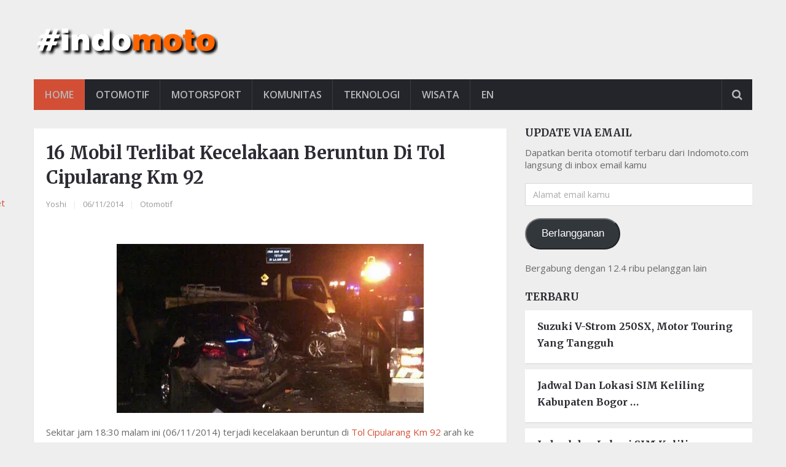

--- FILE ---
content_type: text/html; charset=utf-8
request_url: https://indomoto.com/4507/16-mobil-terlibat-kecelakaan-beruntun-di-tol-cipularang-km-92/?amp
body_size: 25510
content:
<!DOCTYPE html>
<html class="no-js" lang="id" amp="" data-amp-auto-lightbox-disable transformed="self;v=1" i-amphtml-layout="" i-amphtml-no-boilerplate="">
	<head><meta charset="UTF-8"><meta name="viewport" content="width=device-width,maximum-scale=1"><link rel="preconnect" href="https://cdn.ampproject.org"><style amp-runtime="" i-amphtml-version="012512221826001">html{overflow-x:hidden!important}html.i-amphtml-fie{height:100%!important;width:100%!important}html:not([amp4ads]),html:not([amp4ads]) body{height:auto!important}html:not([amp4ads]) body{margin:0!important}body{-webkit-text-size-adjust:100%;-moz-text-size-adjust:100%;-ms-text-size-adjust:100%;text-size-adjust:100%}html.i-amphtml-singledoc.i-amphtml-embedded{-ms-touch-action:pan-y pinch-zoom;touch-action:pan-y pinch-zoom}html.i-amphtml-fie>body,html.i-amphtml-singledoc>body{overflow:visible!important}html.i-amphtml-fie:not(.i-amphtml-inabox)>body,html.i-amphtml-singledoc:not(.i-amphtml-inabox)>body{position:relative!important}html.i-amphtml-ios-embed-legacy>body{overflow-x:hidden!important;overflow-y:auto!important;position:absolute!important}html.i-amphtml-ios-embed{overflow-y:auto!important;position:static}#i-amphtml-wrapper{overflow-x:hidden!important;overflow-y:auto!important;position:absolute!important;top:0!important;left:0!important;right:0!important;bottom:0!important;margin:0!important;display:block!important}html.i-amphtml-ios-embed.i-amphtml-ios-overscroll,html.i-amphtml-ios-embed.i-amphtml-ios-overscroll>#i-amphtml-wrapper{-webkit-overflow-scrolling:touch!important}#i-amphtml-wrapper>body{position:relative!important;border-top:1px solid transparent!important}#i-amphtml-wrapper+body{visibility:visible}#i-amphtml-wrapper+body .i-amphtml-lightbox-element,#i-amphtml-wrapper+body[i-amphtml-lightbox]{visibility:hidden}#i-amphtml-wrapper+body[i-amphtml-lightbox] .i-amphtml-lightbox-element{visibility:visible}#i-amphtml-wrapper.i-amphtml-scroll-disabled,.i-amphtml-scroll-disabled{overflow-x:hidden!important;overflow-y:hidden!important}amp-instagram{padding:54px 0px 0px!important;background-color:#fff}amp-iframe iframe{box-sizing:border-box!important}[amp-access][amp-access-hide]{display:none}[subscriptions-dialog],body:not(.i-amphtml-subs-ready) [subscriptions-action],body:not(.i-amphtml-subs-ready) [subscriptions-section]{display:none!important}amp-experiment,amp-live-list>[update]{display:none}amp-list[resizable-children]>.i-amphtml-loading-container.amp-hidden{display:none!important}amp-list [fetch-error],amp-list[load-more] [load-more-button],amp-list[load-more] [load-more-end],amp-list[load-more] [load-more-failed],amp-list[load-more] [load-more-loading]{display:none}amp-list[diffable] div[role=list]{display:block}amp-story-page,amp-story[standalone]{min-height:1px!important;display:block!important;height:100%!important;margin:0!important;padding:0!important;overflow:hidden!important;width:100%!important}amp-story[standalone]{background-color:#000!important;position:relative!important}amp-story-page{background-color:#757575}amp-story .amp-active>div,amp-story .i-amphtml-loader-background{display:none!important}amp-story-page:not(:first-of-type):not([distance]):not([active]){transform:translateY(1000vh)!important}amp-autocomplete{position:relative!important;display:inline-block!important}amp-autocomplete>input,amp-autocomplete>textarea{padding:0.5rem;border:1px solid rgba(0,0,0,.33)}.i-amphtml-autocomplete-results,amp-autocomplete>input,amp-autocomplete>textarea{font-size:1rem;line-height:1.5rem}[amp-fx^=fly-in]{visibility:hidden}amp-script[nodom],amp-script[sandboxed]{position:fixed!important;top:0!important;width:1px!important;height:1px!important;overflow:hidden!important;visibility:hidden}
/*# sourceURL=/css/ampdoc.css*/[hidden]{display:none!important}.i-amphtml-element{display:inline-block}.i-amphtml-blurry-placeholder{transition:opacity 0.3s cubic-bezier(0.0,0.0,0.2,1)!important;pointer-events:none}[layout=nodisplay]:not(.i-amphtml-element){display:none!important}.i-amphtml-layout-fixed,[layout=fixed][width][height]:not(.i-amphtml-layout-fixed){display:inline-block;position:relative}.i-amphtml-layout-responsive,[layout=responsive][width][height]:not(.i-amphtml-layout-responsive),[width][height][heights]:not([layout]):not(.i-amphtml-layout-responsive),[width][height][sizes]:not(img):not([layout]):not(.i-amphtml-layout-responsive){display:block;position:relative}.i-amphtml-layout-intrinsic,[layout=intrinsic][width][height]:not(.i-amphtml-layout-intrinsic){display:inline-block;position:relative;max-width:100%}.i-amphtml-layout-intrinsic .i-amphtml-sizer{max-width:100%}.i-amphtml-intrinsic-sizer{max-width:100%;display:block!important}.i-amphtml-layout-container,.i-amphtml-layout-fixed-height,[layout=container],[layout=fixed-height][height]:not(.i-amphtml-layout-fixed-height){display:block;position:relative}.i-amphtml-layout-fill,.i-amphtml-layout-fill.i-amphtml-notbuilt,[layout=fill]:not(.i-amphtml-layout-fill),body noscript>*{display:block;overflow:hidden!important;position:absolute;top:0;left:0;bottom:0;right:0}body noscript>*{position:absolute!important;width:100%;height:100%;z-index:2}body noscript{display:inline!important}.i-amphtml-layout-flex-item,[layout=flex-item]:not(.i-amphtml-layout-flex-item){display:block;position:relative;-ms-flex:1 1 auto;flex:1 1 auto}.i-amphtml-layout-fluid{position:relative}.i-amphtml-layout-size-defined{overflow:hidden!important}.i-amphtml-layout-awaiting-size{position:absolute!important;top:auto!important;bottom:auto!important}i-amphtml-sizer{display:block!important}@supports (aspect-ratio:1/1){i-amphtml-sizer.i-amphtml-disable-ar{display:none!important}}.i-amphtml-blurry-placeholder,.i-amphtml-fill-content{display:block;height:0;max-height:100%;max-width:100%;min-height:100%;min-width:100%;width:0;margin:auto}.i-amphtml-layout-size-defined .i-amphtml-fill-content{position:absolute;top:0;left:0;bottom:0;right:0}.i-amphtml-replaced-content,.i-amphtml-screen-reader{padding:0!important;border:none!important}.i-amphtml-screen-reader{position:fixed!important;top:0px!important;left:0px!important;width:4px!important;height:4px!important;opacity:0!important;overflow:hidden!important;margin:0!important;display:block!important;visibility:visible!important}.i-amphtml-screen-reader~.i-amphtml-screen-reader{left:8px!important}.i-amphtml-screen-reader~.i-amphtml-screen-reader~.i-amphtml-screen-reader{left:12px!important}.i-amphtml-screen-reader~.i-amphtml-screen-reader~.i-amphtml-screen-reader~.i-amphtml-screen-reader{left:16px!important}.i-amphtml-unresolved{position:relative;overflow:hidden!important}.i-amphtml-select-disabled{-webkit-user-select:none!important;-ms-user-select:none!important;user-select:none!important}.i-amphtml-notbuilt,[layout]:not(.i-amphtml-element),[width][height][heights]:not([layout]):not(.i-amphtml-element),[width][height][sizes]:not(img):not([layout]):not(.i-amphtml-element){position:relative;overflow:hidden!important;color:transparent!important}.i-amphtml-notbuilt:not(.i-amphtml-layout-container)>*,[layout]:not([layout=container]):not(.i-amphtml-element)>*,[width][height][heights]:not([layout]):not(.i-amphtml-element)>*,[width][height][sizes]:not([layout]):not(.i-amphtml-element)>*{display:none}amp-img:not(.i-amphtml-element)[i-amphtml-ssr]>img.i-amphtml-fill-content{display:block}.i-amphtml-notbuilt:not(.i-amphtml-layout-container),[layout]:not([layout=container]):not(.i-amphtml-element),[width][height][heights]:not([layout]):not(.i-amphtml-element),[width][height][sizes]:not(img):not([layout]):not(.i-amphtml-element){color:transparent!important;line-height:0!important}.i-amphtml-ghost{visibility:hidden!important}.i-amphtml-element>[placeholder],[layout]:not(.i-amphtml-element)>[placeholder],[width][height][heights]:not([layout]):not(.i-amphtml-element)>[placeholder],[width][height][sizes]:not([layout]):not(.i-amphtml-element)>[placeholder]{display:block;line-height:normal}.i-amphtml-element>[placeholder].amp-hidden,.i-amphtml-element>[placeholder].hidden{visibility:hidden}.i-amphtml-element:not(.amp-notsupported)>[fallback],.i-amphtml-layout-container>[placeholder].amp-hidden,.i-amphtml-layout-container>[placeholder].hidden{display:none}.i-amphtml-layout-size-defined>[fallback],.i-amphtml-layout-size-defined>[placeholder]{position:absolute!important;top:0!important;left:0!important;right:0!important;bottom:0!important;z-index:1}amp-img[i-amphtml-ssr]:not(.i-amphtml-element)>[placeholder]{z-index:auto}.i-amphtml-notbuilt>[placeholder]{display:block!important}.i-amphtml-hidden-by-media-query{display:none!important}.i-amphtml-element-error{background:red!important;color:#fff!important;position:relative!important}.i-amphtml-element-error:before{content:attr(error-message)}i-amp-scroll-container,i-amphtml-scroll-container{position:absolute;top:0;left:0;right:0;bottom:0;display:block}i-amp-scroll-container.amp-active,i-amphtml-scroll-container.amp-active{overflow:auto;-webkit-overflow-scrolling:touch}.i-amphtml-loading-container{display:block!important;pointer-events:none;z-index:1}.i-amphtml-notbuilt>.i-amphtml-loading-container{display:block!important}.i-amphtml-loading-container.amp-hidden{visibility:hidden}.i-amphtml-element>[overflow]{cursor:pointer;position:relative;z-index:2;visibility:hidden;display:initial;line-height:normal}.i-amphtml-layout-size-defined>[overflow]{position:absolute}.i-amphtml-element>[overflow].amp-visible{visibility:visible}template{display:none!important}.amp-border-box,.amp-border-box *,.amp-border-box :after,.amp-border-box :before{box-sizing:border-box}amp-pixel{display:none!important}amp-analytics,amp-auto-ads,amp-story-auto-ads{position:fixed!important;top:0!important;width:1px!important;height:1px!important;overflow:hidden!important;visibility:hidden}amp-story{visibility:hidden!important}html.i-amphtml-fie>amp-analytics{position:initial!important}[visible-when-invalid]:not(.visible),form [submit-error],form [submit-success],form [submitting]{display:none}amp-accordion{display:block!important}@media (min-width:1px){:where(amp-accordion>section)>:first-child{margin:0;background-color:#efefef;padding-right:20px;border:1px solid #dfdfdf}:where(amp-accordion>section)>:last-child{margin:0}}amp-accordion>section{float:none!important}amp-accordion>section>*{float:none!important;display:block!important;overflow:hidden!important;position:relative!important}amp-accordion,amp-accordion>section{margin:0}amp-accordion:not(.i-amphtml-built)>section>:last-child{display:none!important}amp-accordion:not(.i-amphtml-built)>section[expanded]>:last-child{display:block!important}
/*# sourceURL=/css/ampshared.css*/</style><meta name="amp-to-amp-navigation" content="AMP-Redirect-To; AMP.navigateTo"><meta name="apple-mobile-web-app-capable" content="yes"><meta name="apple-mobile-web-app-status-bar-style" content="black"><meta  content="Blog Otomotif Indomoto.com"><meta  content="https://indomoto.com"><meta  content=" "><meta name="robots" content="index, follow, max-image-preview:large, max-snippet:-1, max-video-preview:-1"><meta name="description" content="Sekitar jam 18:30 malam ini (06/11/2014) terjadi kecelakaan beruntun di Tol Cipularang Km 92 arah ke Jakarta. Kecelakaan tersebut melibatkan Bus Budiman (Z 7712 HC), truk pengangkut sayur, Fortuner (B 1200 AC), Ayla putih (D 1750 SG) serta beberapa mobil minibus dan sedan. Sebuah mobil Avanza ringsek parah karena tertimpa mobil yang lain."><meta property="og:locale" content="id_ID"><meta property="og:type" content="article"><meta property="og:title" content="16 Mobil Terlibat Kecelakaan Beruntun Di Tol Cipularang Km 92"><meta property="og:description" content="Sekitar jam 18:30 malam ini (06/11/2014) terjadi kecelakaan beruntun di Tol Cipularang Km 92 arah ke Jakarta. Kecelakaan tersebut melibatkan Bus Budiman (Z 7712 HC), truk pengangkut sayur, Fortuner (B 1200 AC), Ayla putih (D 1750 SG) serta beberapa mobil minibus dan sedan. Sebuah mobil Avanza ringsek parah karena tertimpa mobil yang lain."><meta property="og:url" content="https://indomoto.com/4507/16-mobil-terlibat-kecelakaan-beruntun-di-tol-cipularang-km-92/"><meta property="og:site_name" content="Blog Otomotif Indomoto.com"><meta property="article:published_time" content="2014-11-06T14:48:06+00:00"><meta property="article:modified_time" content="2020-06-01T05:29:33+00:00"><meta property="og:image" content="https://indomoto.com/wp-content/uploads/2014/11/kecelakaan-beruntun-di-tol-cipularang-km-92.jpg"><meta name="author" content="Yoshi"><meta name="twitter:card" content="summary_large_image"><meta name="twitter:creator" content="@indomoto"><meta name="twitter:site" content="@indomoto"><meta name="twitter:label1" content="Ditulis oleh"><meta name="twitter:data1" content="Yoshi"><meta name="twitter:label2" content="Estimasi waktu membaca"><meta name="twitter:data2" content="1 menit"><meta name="generator" content="AMP Plugin v2.5.0; mode=transitional"><meta name="msapplication-TileImage" content="https://i0.wp.com/indomoto.com/wp-content/uploads/2019/03/fav.jpg?fit=64%2C64&amp;ssl=1"><meta name="verifikasi" content="sgbn9u7rj8"><link rel="preconnect" href="https://fonts.gstatic.com/" crossorigin=""><link rel="dns-prefetch" href="//widgets.wp.com"><link rel="dns-prefetch" href="//s0.wp.com"><link rel="dns-prefetch" href="//0.gravatar.com"><link rel="dns-prefetch" href="//1.gravatar.com"><link rel="dns-prefetch" href="//2.gravatar.com"><link rel="dns-prefetch" href="//i0.wp.com"><link rel="dns-prefetch" href="//c0.wp.com"><link rel="dns-prefetch" href="//jetpack.wordpress.com"><link rel="dns-prefetch" href="//public-api.wordpress.com"><link rel="preload" href="https://indomoto.com/wp-content/themes/mts_newsonline/fonts/fontawesome-webfont.eot#iefix&amp;v=4.2.0" as="font" crossorigin=""><link rel="preconnect" href="https://fonts.gstatic.com" crossorigin=""><link rel="dns-prefetch" href="https://fonts.gstatic.com"><script async="" src="https://cdn.ampproject.org/v0.mjs" type="module" crossorigin="anonymous"></script><script async nomodule src="https://cdn.ampproject.org/v0.js" crossorigin="anonymous"></script><script src="https://cdn.ampproject.org/v0/amp-form-0.1.mjs" async="" custom-element="amp-form" type="module" crossorigin="anonymous"></script><script async nomodule src="https://cdn.ampproject.org/v0/amp-form-0.1.js" crossorigin="anonymous" custom-element="amp-form"></script><script src="https://cdn.ampproject.org/v0/amp-iframe-0.1.mjs" async="" custom-element="amp-iframe" type="module" crossorigin="anonymous"></script><script async nomodule src="https://cdn.ampproject.org/v0/amp-iframe-0.1.js" crossorigin="anonymous" custom-element="amp-iframe"></script><script src="https://cdn.ampproject.org/v0/amp-mustache-0.2.mjs" async="" custom-template="amp-mustache" type="module" crossorigin="anonymous"></script><script async nomodule src="https://cdn.ampproject.org/v0/amp-mustache-0.2.js" crossorigin="anonymous" custom-template="amp-mustache"></script><script src="https://cdn.ampproject.org/v0/amp-social-share-0.1.mjs" async="" custom-element="amp-social-share" type="module" crossorigin="anonymous"></script><script async nomodule src="https://cdn.ampproject.org/v0/amp-social-share-0.1.js" crossorigin="anonymous" custom-element="amp-social-share"></script><link rel="icon" href="https://indomoto.com/wp-content/uploads/2019/03/fav.jpg" type="image/x-icon"><link rel="icon" href="https://i0.wp.com/indomoto.com/wp-content/uploads/2019/03/fav.jpg?fit=32%2C32&amp;ssl=1" sizes="32x32"><link rel="icon" href="https://i0.wp.com/indomoto.com/wp-content/uploads/2019/03/fav.jpg?fit=64%2C64&amp;ssl=1" sizes="192x192"><link href="https://fonts.googleapis.com/css?family=Open+Sans:600|Merriweather:700|Open+Sans:normal&amp;subset=latin" rel="stylesheet" type="text/css"><style amp-custom="">amp-img.amp-wp-enforced-sizes{-o-object-fit:contain;object-fit:contain}.amp-wp-default-form-message>p{margin:1em 0;padding:.5em}.amp-wp-default-form-message[submit-success]>p.amp-wp-form-redirecting,.amp-wp-default-form-message[submitting]>p{font-style:italic}.amp-wp-default-form-message[submit-success]>p:not(.amp-wp-form-redirecting){background-color:#90ee90;border:1px solid green;color:#000}.amp-wp-default-form-message[submit-error]>p{background-color:#ffb6c1;border:1px solid red;color:#000}.amp-wp-default-form-message[submit-success]>p:empty{display:none}button[overflow]{bottom:0}amp-iframe iframe,amp-iframe noscript,amp-img img,amp-img noscript{image-rendering:inherit;-o-object-fit:inherit;object-fit:inherit;-o-object-position:inherit;object-position:inherit}.wp-block-button__link{box-sizing:border-box;cursor:pointer;display:inline-block;text-align:center;word-break:break-word}.wp-block-button__link.aligncenter{text-align:center}.wp-block-button__link.alignright{text-align:right}:where(.wp-block-button__link){border-radius:9999px;box-shadow:none;padding:calc(.667em + 2px) calc(1.333em + 2px);text-decoration:none}:where(.wp-block-columns){margin-bottom:1.75em}:where(.wp-block-columns.has-background){padding:1.25em 2.375em}:where(.wp-block-post-comments input[type=submit]){border:none}:where(.wp-block-cover-image:not(.has-text-color)),:where(.wp-block-cover:not(.has-text-color)){color:#fff}:where(.wp-block-cover-image.is-light:not(.has-text-color)),:where(.wp-block-cover.is-light:not(.has-text-color)){color:#000}:where(.wp-block-file){margin-bottom:1.5em}:where(.wp-block-file__button){border-radius:2em;display:inline-block;padding:.5em 1em}:where(.wp-block-file__button):is(a):active,:where(.wp-block-file__button):is(a):focus,:where(.wp-block-file__button):is(a):hover,:where(.wp-block-file__button):is(a):visited{box-shadow:none;color:#fff;opacity:.85;text-decoration:none}@keyframes turn-on-visibility{0%{opacity:0}to{opacity:1}}@keyframes turn-off-visibility{0%{opacity:1;visibility:visible}99%{opacity:0;visibility:visible}to{opacity:0;visibility:hidden}}@keyframes lightbox-zoom-in{0%{left:var(--lightbox-initial-left-position);top:var(--lightbox-initial-top-position);transform:scale(var(--lightbox-scale-width),var(--lightbox-scale-height))}to{left:var(--lightbox-target-left-position);top:var(--lightbox-target-top-position);transform:scale(1)}}@keyframes lightbox-zoom-out{0%{left:var(--lightbox-target-left-position);top:var(--lightbox-target-top-position);transform:scale(1);visibility:visible}99%{visibility:visible}to{left:var(--lightbox-initial-left-position);top:var(--lightbox-initial-top-position);transform:scale(var(--lightbox-scale-width),var(--lightbox-scale-height))}}:where(.wp-block-latest-comments:not([data-amp-original-style*=line-height] .wp-block-latest-comments__comment)){line-height:1.1}:where(.wp-block-latest-comments:not([data-amp-original-style*=line-height] .wp-block-latest-comments__comment-excerpt p)){line-height:1.8}ol,ul{box-sizing:border-box}:where(.wp-block-navigation.has-background .wp-block-navigation-item a:not(.wp-element-button)),:where(.wp-block-navigation.has-background .wp-block-navigation-submenu a:not(.wp-element-button)){padding:.5em 1em}:where(.wp-block-navigation .wp-block-navigation__submenu-container .wp-block-navigation-item a:not(.wp-element-button)),:where(.wp-block-navigation .wp-block-navigation__submenu-container .wp-block-navigation-submenu a:not(.wp-element-button)),:where(.wp-block-navigation .wp-block-navigation__submenu-container .wp-block-navigation-submenu button.wp-block-navigation-item__content),:where(.wp-block-navigation .wp-block-navigation__submenu-container .wp-block-pages-list__item button.wp-block-navigation-item__content){padding:.5em 1em}@keyframes overlay-menu__fade-in-animation{0%{opacity:0;transform:translateY(.5em)}to{opacity:1;transform:translateY(0)}}:where(p.has-text-color:not(.has-link-color)) a{color:inherit}:where(.wp-block-post-excerpt){margin-bottom:var(--wp--style--block-gap);margin-top:var(--wp--style--block-gap)}:where(.wp-block-pullquote){margin:0 0 1em}:where(.wp-block-search__button){border:1px solid #ccc;padding:6px 10px}:where(.wp-block-search__button-inside .wp-block-search__inside-wrapper){border:1px solid #949494;box-sizing:border-box;padding:4px}:where(.wp-block-search__button-inside .wp-block-search__inside-wrapper) :where(.wp-block-search__button){padding:4px 8px}:where(.wp-block-term-description){margin-bottom:var(--wp--style--block-gap);margin-top:var(--wp--style--block-gap)}:where(pre.wp-block-verse){font-family:inherit}.entry-content{counter-reset:footnotes}:root{--wp--preset--font-size--normal:16px;--wp--preset--font-size--huge:42px}.aligncenter{clear:both}.screen-reader-text{clip:rect(1px,1px,1px,1px);border:0;-webkit-clip-path:inset(50%);clip-path:inset(50%);height:1px;margin:-1px;overflow:hidden;padding:0;position:absolute;width:1px}.screen-reader-text:not(#_#_#_#_#_#_#_){word-wrap:normal}.screen-reader-text:focus{background-color:#ddd;-webkit-clip-path:none;clip-path:none;color:#444;display:block;font-size:1em;height:auto;left:5px;line-height:normal;padding:15px 23px 14px;text-decoration:none;top:5px;width:auto;z-index:100000}.screen-reader-text:focus:not(#_#_#_#_#_#_#_){clip:auto}html :where(.has-border-color){border-style:solid}html :where([data-amp-original-style*=border-top-color]){border-top-style:solid}html :where([data-amp-original-style*=border-right-color]){border-right-style:solid}html :where([data-amp-original-style*=border-bottom-color]){border-bottom-style:solid}html :where([data-amp-original-style*=border-left-color]){border-left-style:solid}html :where([data-amp-original-style*=border-width]){border-style:solid}html :where([data-amp-original-style*=border-top-width]){border-top-style:solid}html :where([data-amp-original-style*=border-right-width]){border-right-style:solid}html :where([data-amp-original-style*=border-bottom-width]){border-bottom-style:solid}html :where([data-amp-original-style*=border-left-width]){border-left-style:solid}html :where(amp-img[class*=wp-image-]),html :where(amp-anim[class*=wp-image-]){height:auto;max-width:100%}:where(figure){margin:0 0 1em}html :where(.is-position-sticky){--wp-admin--admin-bar--position-offset:var(--wp-admin--admin-bar--height,0px)}@media screen and (max-width:600px){html :where(.is-position-sticky){--wp-admin--admin-bar--position-offset:0px}}@-webkit-keyframes a{to{-webkit-transform:rotate(1turn);transform:rotate(1turn)}}@keyframes a{to{-webkit-transform:rotate(1turn);transform:rotate(1turn)}}@-webkit-keyframes b{0%{background-position:0 0}to{background-position:30px 0}}@keyframes b{0%{background-position:0 0}to{background-position:30px 0}}.wp-block-button__link{color:#fff;background-color:#32373c;border-radius:9999px;box-shadow:none;text-decoration:none;padding:calc(.667em + 2px) calc(1.333em + 2px);font-size:1.125em}body{--wp--preset--color--black:#000;--wp--preset--color--cyan-bluish-gray:#abb8c3;--wp--preset--color--white:#fff;--wp--preset--color--pale-pink:#f78da7;--wp--preset--color--vivid-red:#cf2e2e;--wp--preset--color--luminous-vivid-orange:#ff6900;--wp--preset--color--luminous-vivid-amber:#fcb900;--wp--preset--color--light-green-cyan:#7bdcb5;--wp--preset--color--vivid-green-cyan:#00d084;--wp--preset--color--pale-cyan-blue:#8ed1fc;--wp--preset--color--vivid-cyan-blue:#0693e3;--wp--preset--color--vivid-purple:#9b51e0;--wp--preset--gradient--vivid-cyan-blue-to-vivid-purple:linear-gradient(135deg,rgba(6,147,227,1) 0%,#9b51e0 100%);--wp--preset--gradient--light-green-cyan-to-vivid-green-cyan:linear-gradient(135deg,#7adcb4 0%,#00d082 100%);--wp--preset--gradient--luminous-vivid-amber-to-luminous-vivid-orange:linear-gradient(135deg,rgba(252,185,0,1) 0%,rgba(255,105,0,1) 100%);--wp--preset--gradient--luminous-vivid-orange-to-vivid-red:linear-gradient(135deg,rgba(255,105,0,1) 0%,#cf2e2e 100%);--wp--preset--gradient--very-light-gray-to-cyan-bluish-gray:linear-gradient(135deg,#eee 0%,#a9b8c3 100%);--wp--preset--gradient--cool-to-warm-spectrum:linear-gradient(135deg,#4aeadc 0%,#9778d1 20%,#cf2aba 40%,#ee2c82 60%,#fb6962 80%,#fef84c 100%);--wp--preset--gradient--blush-light-purple:linear-gradient(135deg,#ffceec 0%,#9896f0 100%);--wp--preset--gradient--blush-bordeaux:linear-gradient(135deg,#fecda5 0%,#fe2d2d 50%,#6b003e 100%);--wp--preset--gradient--luminous-dusk:linear-gradient(135deg,#ffcb70 0%,#c751c0 50%,#4158d0 100%);--wp--preset--gradient--pale-ocean:linear-gradient(135deg,#fff5cb 0%,#b6e3d4 50%,#33a7b5 100%);--wp--preset--gradient--electric-grass:linear-gradient(135deg,#caf880 0%,#71ce7e 100%);--wp--preset--gradient--midnight:linear-gradient(135deg,#020381 0%,#2874fc 100%);--wp--preset--font-size--small:13px;--wp--preset--font-size--medium:20px;--wp--preset--font-size--large:36px;--wp--preset--font-size--x-large:42px;--wp--preset--spacing--20:.44rem;--wp--preset--spacing--30:.67rem;--wp--preset--spacing--40:1rem;--wp--preset--spacing--50:1.5rem;--wp--preset--spacing--60:2.25rem;--wp--preset--spacing--70:3.38rem;--wp--preset--spacing--80:5.06rem;--wp--preset--shadow--natural:6px 6px 9px rgba(0,0,0,.2);--wp--preset--shadow--deep:12px 12px 50px rgba(0,0,0,.4);--wp--preset--shadow--sharp:6px 6px 0px rgba(0,0,0,.2);--wp--preset--shadow--outlined:6px 6px 0px -3px rgba(255,255,255,1),6px 6px rgba(0,0,0,1);--wp--preset--shadow--crisp:6px 6px 0px rgba(0,0,0,1)}:where(.is-layout-flex){gap:.5em}:where(.is-layout-grid){gap:.5em}:where(.wp-block-columns.is-layout-flex){gap:2em}:where(.wp-block-columns.is-layout-grid){gap:2em}:where(.wp-block-post-template.is-layout-flex){gap:1.25em}:where(.wp-block-post-template.is-layout-grid){gap:1.25em}:where(.wp-block-post-template.is-layout-flex){gap:1.25em}:where(.wp-block-post-template.is-layout-grid){gap:1.25em}:where(.wp-block-columns.is-layout-flex){gap:2em}:where(.wp-block-columns.is-layout-grid){gap:2em}div.sharedaddy{clear:both}div.sharedaddy h3.sd-title{margin:0 0 1em 0;display:inline-block;line-height:1.2;font-size:9pt;font-weight:bold}div.sharedaddy h3.sd-title:before{content:"";display:block;width:100%;min-width:30px;border-top:1px solid #dcdcde;margin-bottom:1em}#subscribe-email input{width:95%}.screen-reader-text{border:0;clip:rect(1px,1px,1px,1px);clip-path:inset(50%);height:1px;margin:-1px;overflow:hidden;padding:0;width:1px}.screen-reader-text:not(#_#_#_#_#_#_#_){position:absolute;word-wrap:normal}@font-face{font-family:social-logos;src:url("[data-uri]") format("woff2");font-weight:400;font-style:normal}amp-social-share{border-radius:50%;color:#fff;-webkit-border-radius:50%;position:relative;line-height:1;width:32px;height:32px;margin:0 5px 5px 0;vertical-align:middle}amp-social-share::before{display:inline-block;font:normal 18px/1 "social-logos";padding:7px;position:relative;top:1px;vertical-align:top;text-align:center}amp-social-share[type='email']{background:#e9e9e9;color:#656565}amp-social-share[type='email']::before{content:""}amp-social-share[type='tumblr']{background:#2c4762}amp-social-share[type='tumblr']::before{content:""}amp-social-share[type='facebook']{background:#0866ff}amp-social-share[type='facebook']::before{content:""}amp-social-share[type='twitter']{background:#00acee}amp-social-share[type='twitter']::before{content:""}amp-social-share[type='pinterest']{background:#ca1f27}amp-social-share[type='pinterest']::before{content:""}amp-social-share[type='telegram']{background:#08c}amp-social-share[type='telegram']::before{content:""}amp-social-share[type='linkedin']{background:#0077b5}amp-social-share[type='linkedin']::before{content:""}amp-social-share[type='pocket']{background:#ee4056}amp-social-share[type='pocket']::before{content:""}amp-social-share[type='reddit']{background:#cee3f8;color:#555}amp-social-share[type='reddit']::before{content:""}amp-social-share[type='skype']{background:#00aff0}amp-social-share[type='skype']::before{content:""}amp-social-share[type='whatsapp']{background:#43d854}amp-social-share[type='whatsapp']::before{content:""}html,body,div,span,amp-iframe,h1,h2,h3,h4,h5,p,a,amp-img,small,i,ol,ul,li,fieldset,form,label,article,aside,footer,header,nav{margin:0;padding:0;border:0;font-size:100%;font:inherit;vertical-align:baseline}html{-webkit-font-smoothing:antialiased}article,aside,footer,header,nav{display:block}ol,ul{list-style:none}button,input{margin:0}:focus{outline:0}amp-img{max-width:100%}amp-img:not(#_#_#_#_#_#_#_#_){height:auto}amp-iframe{max-width:100%}i{font-style:italic}small{font-size:100%}body{font:15px/23px "Open Sans",sans-serif;color:#555;background-color:#ebebeb}::-moz-selection{background:#222;color:white;text-shadow:none}::selection{background:#222;color:white;text-shadow:none}#page,.container{position:relative;margin-right:auto;margin-left:auto}h1,h2,h3,h4,h5{font-weight:bold;margin-bottom:12px;color:#2b2c33}h1{font-size:28px;line-height:1.4}h2{line-height:1.4}h3{font-size:18px;line-height:1.4}h4{font-size:16px;line-height:1.4}h5{font-size:16px;line-height:1.4}p{margin-bottom:20px}a{text-decoration:none;color:#d24f36}a:hover{color:#d24f36}a:link,a:visited,a:active{text-decoration:none}.main-container{width:100%;margin:0 auto;clear:both;display:block}#page,.container{max-width:1170px;min-width:240px}#page{padding-top:30px;min-height:100px;float:none;clear:both}header{float:left;width:100%;position:relative}.main-header{position:relative;float:left;width:100%;z-index:99}#header{position:relative;width:100%;float:left;margin:0;padding:0;margin-top:20px}#header h1,#header h2{font-size:34px;float:left;display:inline-block;line-height:1;position:relative;margin-bottom:0}#logo a{float:left;line-height:1;color:#444}#logo amp-img{float:left}#header .logo-container{float:left;width:100%;margin-bottom:20px}.logo-wrap{overflow:hidden;float:left;margin-top:17px;margin-bottom:16px}#header #searchform{width:100%;float:right}#header #searchform .sbutton,#header #searchform .fa-search{display:none}#header #s{width:100%;background:none;border:none;max-height:100%;color:#fff;text-indent:12px}#header #s:not(#_#_#_#_#_#_#_#_){margin:0}.secondary-navigation{display:block;width:100%;float:left;background:#24252b;position:relative}.secondary-navigation a{color:#b8b8ba;font-weight:bold;font-weight:600;text-align:left;text-decoration:none;padding:13px 17px;font-size:16px;text-transform:uppercase;border-right:1px solid rgba(255,255,255,.1);padding-left:18px;transition:all .25s ease-in-out;-webkit-transition:all .25s ease-in-out;-moz-transition:all .25s ease-in-out}#navigation ul{margin:0 auto}#navigation ul li{float:left;line-height:24px;position:relative}#navigation ul li a,#navigation ul li a:link,#navigation ul li a:visited{display:inline-block}#navigation ul li li{background:#fff;border-bottom:0}#navigation ul ul{position:absolute;padding:20px 0 0 0;padding-top:0;z-index:400;font-size:12px;color:#798189;border-top:1px solid #33343c;border-bottom:5px solid #d24f36}.secondary-navigation #navigation ul li:last-child a{border-right:none}#navigation ul ul li{padding:0;background:#24252b;color:#000;position:relative}.secondary-navigation #navigation ul ul li:first-child{background:#24252b}#navigation ul ul a,#navigation ul ul a:link,#navigation ul ul a:visited{padding:10px 45px 10px 20px;position:relative;width:215px;border-left:0;background:transparent;border-right:0;border-radius:0;border-bottom:1px solid #33343c;margin:0;font-weight:400;font-size:15px}.secondary-navigation #navigation ul ul li:first-child a{background:#24252b;padding:10px 45px 10px 20px}#navigation ul ul li:last-child a{border-bottom:none}#navigation ul ul{display:none}#navigation ul ul ul{left:280px;top:-1px}.clearfix:before,.clearfix:after{content:" ";display:table}.copyrights nav ul li:last-child span{display:none}.clearfix:after{clear:both}a#pull{display:none}.secondary-navigation #navigation{float:left}.search-style-one{float:right;font-size:16px;color:#7e8488;border-left:1px solid rgba(255,255,255,.1)}.search-style-one ::-webkit-input-placeholder{color:#b8b8ba}.search-style-one :-moz-placeholder{color:#b8b8ba}.search-style-one :-ms-input-placeholder{color:#b8b8ba}.search-style-one a{cursor:pointer;border-right:none;padding:14px 8px;border:none;display:block}.search-style-one a#trigger-overlay{padding:14px 16px 13px}.search-style-one a i{color:#b8b8ba;font-size:18px;transition:all .25s ease-in-out;-webkit-transition:all .25s ease-in-out;-moz-transition:all .25s ease-in-out}.search-style-one a:hover i{color:#fff}.search-row{border-top:1px solid rgba(255,255,255,.1);height:58px;position:relative;width:100%;background:#24252b;border-bottom:5px solid #d24f36}.search-style-one .search-row input{outline:none;background:none;border:none;line-height:normal;height:58px;width:90%;color:#8b8b8b;font-size:20px;font-size:16px;font-weight:300;box-sizing:border-box;-moz-box-sizing:border-box;-webkit-box-sizing:border-box;vertical-align:middle;text-indent:16px}.search-style-one .search-row input[placeholder]{color:#7e8488;text-transform:none}.search-style-one .container{max-width:100%}.overlay{position:absolute;width:100%;height:80px;left:0;z-index:5;top:inherit}.overlay .overlay-close{position:absolute;right:10px;top:14px;overflow:hidden;border:none;outline:none;z-index:100;cursor:pointer;font-size:24px;background:#24252b;color:#7e8488}.overlay .overlay-close:hover{color:#dee0e2}.overlay-slideleft{visibility:hidden;-webkit-transform:translateY(60%);transform:translateY(60%);transition:-webkit-transform .4s linear,visibility .1s;transition:transform .4s linear,visibility .1s;margin-top:-80px}.article{width:65.8%;float:left;margin-bottom:10px;padding:0;max-width:770px}#content_box{float:left;width:100%}.post{float:left;width:100%}.single_post{margin:0;background-color:#fff;float:left;width:100%;padding:20px 20px;box-sizing:border-box;-webkit-box-sizing:border-box;-moz-box-sizing:border-box;box-shadow:0px 1px 2px rgba(0,0,0,.1);-webkit-box-shadow:0px 1px 2px rgba(0,0,0,.1);-moz-box-shadow:0px 1px 2px rgba(0,0,0,.1);margin-bottom:20px}.single_post .post-info span,.single_post .post-info a{font-size:13px}.post-single-content{clear:both;padding-top:20px}.readMore{float:left;color:#7b7a79}.readMore a{text-transform:uppercase;font-weight:bold;position:relative;transition:all .25s ease-in-out;-webkit-transition:all .25s ease-in-out;-moz-transition:all .25s ease-in-out}.title{clear:both}.single-title{float:left;width:100%;margin-bottom:5px;font-size:29px}.post-info{display:block;color:#9b9b9b;font-size:12px;float:left;clear:both;width:100%}.post-info a,.single_post .post-info a{color:#9b9b9b}.post-info > span{margin-right:7px}.post-info .f-divider{color:#ebebeb}.post-info > .f-divider:last-of-type{display:none}article header{margin-bottom:11px;float:left;width:100%}.single article header{margin-bottom:10px}.single_post header{width:100%;margin-bottom:12px;float:none;overflow:hidden}.single_post header .post-info{padding-top:7px;padding-bottom:8px}.single_post header .post-info > div{border-right:1px solid #c6c6c6;margin-right:0;padding:0px 12px;line-height:10px;float:left}.single_post header .post-info > div:first-child{padding-left:0}.single_post header .post-info > div:last-child{border-right:none;padding-right:0}article amp-img.alignleft{margin:.3em 1.571em .5em 0;display:block;float:left}article amp-img.alignright{margin:.3em 0 .5em 1.571em;display:block;float:right}article amp-img.aligncenter{margin:.3em auto .5em auto;display:block}article amp-img.aligncenter{margin-top:1em;margin-bottom:1em;display:block;clear:both}article ul{margin:1.5em 0 1.571em 2.5em;list-style-type:square}article ol{margin:1.5em 0 1.571em 2.5em;list-style-type:decimal}article ul ul,article ol ol,article ul ol,article ol ul{margin-top:0;margin-bottom:0}input{padding:8px 12px;font-size:14px;color:#666;border:1px solid #d8d8d8;font-family:inherit}#searchform{padding:0;float:left;clear:both;width:100%;position:relative}.article #searchform{max-width:300px}#searchform fieldset{float:left}.sbutton{right:0px;top:0px;padding:14px 0;float:right;width:41px;height:41px;cursor:pointer;text-align:center;padding-top:10px;color:white;transition:all .25s linear;background:transparent;z-index:10;position:absolute;border:0;vertical-align:top}#searchform .fa-search{font-size:20px;top:0px;color:#fff;background:#ed1c2f;position:absolute;right:0px;padding:10px 8px 10px 10px;height:41px;width:41px;box-sizing:border-box}#s{width:100%;background-color:#dbdbdb;float:left;padding:11px;color:#555;border:1px solid #dbdbdb;box-sizing:border-box;max-height:41px}input::-webkit-input-placeholder{color:#aaa}input:-moz-placeholder{color:#aaa}input::-moz-placeholder{color:#aaa}input:-ms-input-placeholder{color:#aaa}input:focus::-webkit-input-placeholder{color:#444}input:focus:-moz-placeholder{color:#444}input:focus::-moz-placeholder{color:#444}input:focus:-ms-input-placeholder{color:#444}:input-placeholder{color:#aaa}input::-webkit-input-speech-button{margin-right:14px;margin-left:4px;cursor:pointer}#searchform fieldset{width:100%}#sidebars p{line-height:20px}.sidebar.c-4-12{float:right;width:31.6%;line-height:20px;max-width:370px;margin-top:-2px}.widget{margin-bottom:28px;float:left;clear:both;width:100%;overflow:hidden}.widget .title{font-weight:bold;text-transform:uppercase;color:#545e68;font-size:12px}.widget li{list-style-type:square;margin-left:17px;margin-bottom:7px}.widget h3{font-size:17px;line-height:18px;text-transform:uppercase;font-weight:600;margin-bottom:13px}.widget .post-info{width:auto;clear:none}.advanced-recent-posts li{margin:0;overflow:hidden;transition:all .25s linear;color:#aaa;background:#fff;margin-bottom:10px;padding:13px 20px 19px 20px;box-shadow:0px 1px 2px rgba(0,0,0,.1);-webkit-box-shadow:0px 1px 2px rgba(0,0,0,.1);-moz-box-shadow:0px 1px 2px rgba(0,0,0,.1)}.advanced-recent-posts li:not(#_#_#_#_#_#_#_#_){list-style:none}.advanced-recent-posts .post-title a{line-height:1.7;display:block;transition:all .25s ease-in-out;-webkit-transition:all .25s ease-in-out;-moz-transition:all .25s ease-in-out}.advanced-recent-posts .post-title a:hover{color:#d24f36}.advanced-recent-posts p{margin:0;font-size:13px}.widget_mts_recent_posts_widget .readMore{margin-top:5px}.widget_mts_recent_posts_widget .readMore a{background:#bebdbd;color:#fff;display:inline-block;padding:8px 12px;border-radius:3px;font-size:14px}.widget_mts_recent_posts_widget .readMore a i{margin-left:20px;font-size:15px}.widget_mts_recent_posts_widget .readMore a:after{position:absolute;content:"";height:100%;width:1px;background:#b1b0b0;right:30px;top:0;transition:all .25s ease-in-out;-webkit-transition:all .25s ease-in-out;-moz-transition:all .25s ease-in-out}.widget_mts_recent_posts_widget .readMore a:hover{background:#d24f36}.widget_mts_recent_posts_widget .readMore a:hover:after{background:#c93f2b}.share-item.facebookbtn{width:92px}.shareit{padding:12px 0 7px;clear:both;border:none;z-index:1;float:left;width:100%}.share-item{display:block;margin:0;float:left;height:25px}.share-item.facebookbtn{margin-top:-1px;width:100px;height:28px}.share-item.gplusbtn{width:85px}.share-item.pinbtn{margin-top:2px}.share-item.pinbtn a{transition:none}.share-item amp-iframe{max-width:none}footer .advanced-recent-posts li{border-top:1px solid #ccc;padding-top:8px}footer .widget li:first-child{border-top:none;padding-top:0}footer{overflow:hidden;width:100%}footer .widget{padding:1px 0 0 0}footer .sidebar .widget .title{font-size:135%;color:#d4d8db}footer .widget{margin-bottom:20px}footer{position:relative;overflow:visible;clear:both}footer p{color:#8d8d8d}.copyrights{float:left;width:100%;clear:both;padding-bottom:7px;padding-top:10px;color:#7c7c7c;background:#dbdbdb;font-size:12px}.copyrights a{color:#7c7c7c}#copyright-note{width:100%}.copyright-left{float:left;padding-left:20px}.copyrights nav{float:right;display:inline-block;z-index:100;position:relative}.copyrights nav ul li{float:left;display:inline-block}.copyrights nav ul li a{float:left;padding-left:15px;padding-right:15px;text-transform:uppercase;position:relative}.copyrights nav ul li a:hover{color:#d24f36}.copyrights nav ul li .f-divider{color:rgba(0,0,0,.08)}nav.fourth-nav-menu ul li ul{display:none}.footer-disclaimer{float:left;font-size:13px;color:#9b9b9b;margin-top:25px;margin-bottom:25px;line-height:24px}.footer-disclaimer span{font-weight:600}.tags{margin:0 0 20px 0;width:100%;float:left}.tags a{margin-left:5px}.postauthor{padding:0;min-height:180px;background-color:#fff;float:left;clear:both;width:100%;padding-left:20px;padding-right:20px;box-sizing:border-box;-webkit-box-sizing:border-box;-moz-box-sizing:border-box;padding-top:18px;margin-bottom:20px;box-shadow:0px 1px 2px rgba(0,0,0,.1);-webkit-box-shadow:0px 1px 2px rgba(0,0,0,.1);-moz-box-shadow:0px 1px 2px rgba(0,0,0,.1)}.single-page-title{text-transform:uppercase;font-weight:600;font-size:22px;width:100%;float:left;margin-top:20px;margin-bottom:22px}.postauthor h5{font-weight:bold;font-size:19px;padding:0;margin:0;line-height:24px;float:left}.postauthor .readMore{float:right}.postauthor .readMore a{font-size:15px;font-weight:400;text-transform:none}.postauthor .readMore a i{margin-left:4px}.postauthor h5 a{display:block;color:#2b2c33;transition:all .25s ease-in-out;-webkit-transition:all .25s ease-in-out;-moz-transition:all .25s ease-in-out}.postauthor h5 a:hover{color:#d24f36}.postauthor p{clear:right;padding-top:20px}.postauthor amp-img{float:left;margin:4px 20px 22px 0}.postauthor h4 a{color:#473636}#comments{padding:0;background-color:#fff;float:left;clear:both;width:100%;box-shadow:0px 1px 2px rgba(0,0,0,.1);-webkit-box-shadow:0px 1px 2px rgba(0,0,0,.1);-moz-box-shadow:0px 1px 2px rgba(0,0,0,.1)}#commentsAdd{background-color:#fff;width:100%;float:left;clear:both;margin-bottom:20px;padding:30px 20px;box-sizing:border-box;-webkit-box-sizing:border-box;-moz-box-sizing:border-box;padding-bottom:10px;box-shadow:0px 1px 2px rgba(0,0,0,.1);-webkit-box-shadow:0px 1px 2px rgba(0,0,0,.1);-moz-box-shadow:0px 1px 2px rgba(0,0,0,.1)}#comments .avatar{float:left;margin-right:20px;margin-top:4px;margin-bottom:21px}#commentform input{padding:11px}#cancel-comment-reply-link{float:right;line-height:24px;margin-top:0}#cancel-comment-reply-link{cursor:pointer;margin-bottom:-20px;z-index:100;position:relative;font-size:14px}ol.commentlist{margin-left:0;margin-top:20px;padding:0}.comment{list-style:none;margin:0 0 22px 0;float:left;box-sizing:border-box;-webkit-box-sizing:border-box;-moz-box-sizing:border-box;width:100%;position:relative;background:#fff;padding:0px 20px}#comments .post-info{width:auto;clear:none;display:block;float:none}#comments .theauthor{position:relative;font-size:18px;color:#2b2c33;font-weight:bold}#comments .theauthor .thetime{font-size:12px;color:#9b9b9b;float:right}#comments .theauthor a{font-weight:bold;transition:all .25s ease-in-out;-webkit-transition:all .25s ease-in-out;-moz-transition:all .25s ease-in-out}.commentlist p{margin-bottom:5px}.fn{line-height:1.375em;font-weight:bold}.fn a{color:#d24f36;font-weight:bold;font-size:15px}.comment-meta{font-size:12px;padding-left:5px;display:inline-block}.commentmetadata{clear:right;padding-top:10px;line-height:1.7;overflow:hidden}.commentmetadata li{border:0;padding:0;margin-top:0;margin-bottom:5px;list-style:square}.commentmetadata ol li{list-style:decimal}.reply{margin-top:0px;padding-bottom:0px;overflow:hidden;width:100%;float:left;padding-top:0}.reply a{float:right;padding:0 0px;color:#d24f36}.comment #respond #respond{margin-top:20px;float:left;width:100%}form#commentform{overflow:hidden;clear:both}.avatar{float:left}#respond h3{font-size:18px;margin:0;padding:0}.commentmetadata ul,.commentmetadata ol{margin-top:5px}#commentform p{margin-bottom:20px;float:left;width:100%;clear:both}#commentform p label{padding-bottom:5px;padding-top:5px;padding-left:10px}.secondary-navigation #trigger-overlay:hover{background:#24252b}body{background-color:#eee}body{background-image:url("https://indomoto.com/wp-content/themes/mts_newsonline/images/nobg.png")}.postauthor h5,.copyrights a:hover,.single_post a,#logo a,.sidebar.c-4-12 a:hover,footer .widget li a:hover,.postauthor h5 a:hover,.copyrights nav ul li a:hover,.reply a,.title a:hover,.post-info a:hover,.readMore a:hover,.fn a,a,a:hover,.secondary-navigation a:hover{color:#d24f36}#navigation ul ul{border-bottom:5px solid #d24f36}#searchform .fa-search,.secondary-navigation #navigation ul li.menu-item-home a{background-color:#d24f36}#searchform .fa-search:not(#_#_#_#_#_#_#_#_),.secondary-navigation #navigation ul li.menu-item-home a:not(#_#_#_#_#_#_#_#_#_){color:#fff}.search-row{border-bottom:5px solid #d24f36}.shareit{top:312px;left:auto;margin:0 0 0 -120px;width:90px;position:fixed;padding:5px;border:none;border-right:0}.share-item{margin:2px}.postauthor{display:none}#amp-mobile-version-switcher{display:none}@font-face{font-family:"FontAwesome";src:url("https://indomoto.com/wp-content/themes/mts_newsonline/fonts/fontawesome-webfont.eot?v=4.2.0");src:url("https://indomoto.com/wp-content/themes/mts_newsonline/fonts/fontawesome-webfont.eot#iefix&v=4.2.0") format("embedded-opentype"),url("https://indomoto.com/wp-content/themes/mts_newsonline/fonts/fontawesome-webfont.woff?v=4.2.0") format("woff"),url("https://indomoto.com/wp-content/themes/mts_newsonline/fonts/fontawesome-webfont.ttf?v=4.2.0") format("truetype"),url("https://indomoto.com/wp-content/themes/mts_newsonline/fonts/fontawesome-webfont.svg?v=4.2.0#fontawesomeregular") format("svg");font-weight:normal;font-style:normal;font-display:swap}.fa{display:inline-block;font:normal normal normal 14px/1 FontAwesome;font-size:inherit;text-rendering:auto;-webkit-font-smoothing:antialiased;-moz-osx-font-smoothing:grayscale}@-webkit-keyframes fa-spin{0%{-webkit-transform:rotate(0deg);transform:rotate(0deg)}100%{-webkit-transform:rotate(359deg);transform:rotate(359deg)}}@keyframes fa-spin{0%{-webkit-transform:rotate(0deg);transform:rotate(0deg)}100%{-webkit-transform:rotate(359deg);transform:rotate(359deg)}}.fa-search:before{content:""}.fa-angle-double-right:before{content:""}html{overflow-x:hidden}.main-container{max-width:100%}@media screen and (max-width:1280px){.shareit:not(#_#_#_#_#_#_#_){position:relative;width:100%;top:0;padding-left:0;padding-right:0;margin:0;padding-top:10px;border:none}}@media screen and (max-width:1190px){.secondary-navigation #navigation a{font-size:14px}#page,.container{max-width:98%}.search-style-one{float:right}.search-style-one a{border-left:1px solid #33343c}.secondary-navigation #navigation ul li:last-child a{border-right:none}.secondary-navigation #navigation ul ul li a{font-size:13px}.overlay .overlay-close{right:14px}}@media screen and (max-width:1130px){.single-title{font-size:25px}}@media screen and (max-width:1020px){.search-style-one a{padding-left:13px;padding-right:12px}}@media screen and (max-width:960px){.secondary-navigation{left:0}amp-img{max-width:100%}amp-img:not(#_#_#_#_#_#_#_#_){height:auto}.advanced-recent-posts .post-title a{font-size:13px}#copyright-note{text-align:center}.copyright-left{float:none;padding-left:0}.copyrights nav{float:none;margin-top:10px}}@media screen and (max-width:865px){#page,.container{max-width:96%}footer .container{padding:0 2%}#navigation{width:100%;display:none}#navigation:not(#_#_#_#_#_#_#_){border:none}.secondary-navigation:not(#_#_#_#_#_#_#_){width:100%;position:relative}#navigation .menu a,#navigation .menu .fa > a{background:transparent}#navigation .menu a:not(#_#_#_#_#_#_#_#_#_),#navigation .menu .fa > a:not(#_#_#_#_#_#_#_#_#_){color:#fff}#navigation .menu{float:none;background:transparent;margin-bottom:45px}#navigation .menu:not(#_#_#_#_#_#_#_#_){display:block}#navigation ul ul{position:relative;border:0;width:100%}#navigation ul ul:not(#_#_#_#_#_#_#_#_#_){visibility:visible;opacity:1;left:0}#navigation ul li li{background:transparent;border:0}nav{height:auto}nav li,#navigation ul li li{float:left;position:relative}nav li:not(#_#_#_#_#_#_#_#_),#navigation ul li li:not(#_#_#_#_#_#_#_#_#_){width:100%}#navigation ul li:after{display:none}#navigation ul li:before{display:none}nav li a{box-sizing:border-box}nav li a:not(#_#_#_#_#_#_#_#_){border-bottom:1px solid rgba(0,0,0,.2);width:100%}nav a{text-align:left;width:100%;text-indent:10px}a#pull{display:block;width:auto;width:100%;position:relative;color:#b8b8ba;padding:10px 0;text-indent:20px;float:left;border-right:none;font-size:14px;max-width:200px}a#pull:after{content:"";display:inline-block;position:absolute;left:50px;top:10px;font-family:FontAwesome}a#pull:hover{background:#24252b}#navigation ul li:hover{background:transparent}.main-container{position:absolute;left:0;transition:left 500ms ease}#navigation.mobile-menu-wrapper{display:block;position:fixed;top:0;left:-300px;width:300px;height:100%;background-color:#24252b;border-right:1px solid rgba(0,0,0,.2);overflow:auto;transition:left 500ms ease;-webkit-backface-visibility:hidden}#navigation ul li{width:100%;display:block}#navigation ul li:hover{background:none}#navigation ul li a,#navigation ul ul a{padding:9px 0;width:100%;border:none}#navigation ul ul{position:static;width:100%;border:none}#navigation ul ul li{background:none;width:100%}#navigation i{display:inline}#navigation ul ul a:not(#_#_#_#_#_#_#_#_#_){padding:9px 18px}#navigation ul ul ul a:not(#_#_#_#_#_#_#_#_#_){padding:9px 27px}#navigation ul ul ul ul a:not(#_#_#_#_#_#_#_#_#_){padding:9px 36px}.secondary-navigation #navigation ul li:first-child a{background:inherit}.secondary-navigation #navigation a{font-size:14px}.secondary-navigation #navigation a:not(#_#_#_#_#_#_#_#_#_){color:#b8b8b8}.copyrights nav ul li:not(#_#_#_#_#_#_#_#_){width:auto}.copyrights nav ul li a{text-indent:0}.copyrights nav ul li a:not(#_#_#_#_#_#_#_#_){border-bottom:none;width:auto}}@media screen and (max-width:800px){.article{width:100%;float:none;margin-left:auto;margin-right:auto}#content_box{padding-right:0px}#content_box:not(#_#_#_#_#_#_#_){padding-left:0px}.sidebar.c-4-12{float:none;padding-left:0;padding-right:0;margin:0 auto;overflow:hidden}.sidebar.c-4-12:not(#_#_#_#_#_#_#_){width:100%}.advanced-recent-posts .post-title a{font-size:16px}#content_box{margin-bottom:50px}}@media screen and (max-width:760px){#header h1,#header h2{float:none;text-align:center;width:100%;max-width:100%;padding:0}#header h1,#header h2{font-size:40px}#logo a,#logo amp-img{float:none;letter-spacing:0}.logo-wrap{margin-bottom:10px;margin-top:0;width:100%;float:none;text-align:center;max-width:100%}}@media screen and (max-width:720px){.secondary-navigation a:not(#_#_#_#_#_#_#_#_){padding-top:10px;padding-bottom:10px}#comments{margin-right:0}}@media screen and (max-width:620px){.single-title{font-size:22px}}@media screen and (max-width:550px){.sbutton{float:right}.postauthor amp-img,#comments .avatar{width:20%;margin-bottom:5px}}@media screen and (max-width:480px){nav{border-bottom:0}#navigation{margin-top:0;margin-bottom:0}.copyrights{text-align:center}#cancel-comment-reply-link{margin-bottom:0;margin-top:-43px}.single-title{font-size:19px}}@media screen and (max-width:400px){article header{overflow:hidden}#comments .post-info{clear:both}}amp-img#wpstats{display:none}.secondary-navigation a{font-family:"Open Sans";font-weight:600;font-size:16px;color:#b8b8ba}.copyrights nav ul li a{font-family:"Open Sans";font-weight:600;font-size:12px;color:#7c7c7c}.single-title{font-family:"Merriweather";font-weight:700;font-size:29px;color:#2b2c33}body{font-family:"Open Sans";font-weight:normal;font-size:15px;color:#686868}h1{font-family:"Merriweather";font-weight:700;font-size:28px;color:#2b2c33}h2{font-family:"Merriweather";font-weight:700;font-size:24px;color:#2b2c33}h3{font-family:"Merriweather";font-weight:700;font-size:22px;color:#2b2c33}h4{font-family:"Merriweather";font-weight:700;font-size:20px;color:#2b2c33}h5{font-family:"Merriweather";font-weight:700;font-size:18px;color:#2b2c33}.widget .post-title a{font-family:"Merriweather";font-weight:700;font-size:16px;color:#2b2c33}#amp-mobile-version-switcher{left:0;position:absolute;width:100%;z-index:100}#amp-mobile-version-switcher>a{background-color:#444;border:0;color:#eaeaea;display:block;font-family:-apple-system,BlinkMacSystemFont,Segoe UI,Roboto,Oxygen-Sans,Ubuntu,Cantarell,Helvetica Neue,sans-serif;font-size:16px;font-weight:600;padding:15px 0;text-align:center;-webkit-text-decoration:none;text-decoration:none}#amp-mobile-version-switcher>a:active,#amp-mobile-version-switcher>a:focus,#amp-mobile-version-switcher>a:hover{-webkit-text-decoration:underline;text-decoration:underline}.amp-wp-e461ccd:not(#_#_#_#_#_){background:#999;padding-bottom:30px}.amp-wp-2870b92:not(#_#_#_#_#_){background:#24252b}.amp-wp-93b8ea5:not(#_#_#_#_#_){display:none}

/*# sourceURL=amp-custom.css */</style><link rel="profile" href="http://gmpg.org/xfn/11"><link rel="pingback" href="https://indomoto.com/xmlrpc.php"><link rel="canonical" href="https://indomoto.com/4507/16-mobil-terlibat-kecelakaan-beruntun-di-tol-cipularang-km-92/"><link rel="alternate" type="application/rss+xml" title="Blog Otomotif Indomoto.com » Feed" href="https://indomoto.com/feed/"><link rel="alternate" type="application/rss+xml" title="Blog Otomotif Indomoto.com » Umpan Komentar" href="https://indomoto.com/comments/feed/"><link rel="alternate" type="application/rss+xml" title="Blog Otomotif Indomoto.com » 16 Mobil Terlibat Kecelakaan Beruntun Di Tol Cipularang Km 92 Umpan Komentar" href="https://indomoto.com/4507/16-mobil-terlibat-kecelakaan-beruntun-di-tol-cipularang-km-92/feed/"><link rel="https://api.w.org/" href="https://indomoto.com/wp-json/"><link rel="alternate" type="application/json" href="https://indomoto.com/wp-json/wp/v2/posts/4507"><link rel="EditURI" type="application/rsd+xml" title="RSD" href="https://indomoto.com/xmlrpc.php?rsd"><link rel="shortlink" href="https://indomoto.com/?p=4507"><link rel="alternate" type="application/json+oembed" href="https://indomoto.com/wp-json/oembed/1.0/embed?url=https%3A%2F%2Findomoto.com%2F4507%2F16-mobil-terlibat-kecelakaan-beruntun-di-tol-cipularang-km-92%2F"><link rel="alternate" type="text/xml+oembed" href="https://indomoto.com/wp-json/oembed/1.0/embed?url=https%3A%2F%2Findomoto.com%2F4507%2F16-mobil-terlibat-kecelakaan-beruntun-di-tol-cipularang-km-92%2F&amp;format=xml"><script type="application/ld+json" class="saswp-schema-markup-output">[{"@context":"https://schema.org/","@type":"NewsArticle","@id":"https://indomoto.com/4507/16-mobil-terlibat-kecelakaan-beruntun-di-tol-cipularang-km-92/#newsarticle","url":"https://indomoto.com/4507/16-mobil-terlibat-kecelakaan-beruntun-di-tol-cipularang-km-92/","headline":"16 Mobil Terlibat Kecelakaan Beruntun Di Tol Cipularang Km 92","mainEntityOfPage":"https://indomoto.com/4507/16-mobil-terlibat-kecelakaan-beruntun-di-tol-cipularang-km-92/","datePublished":"2014-11-06T21:48:06+07:00","dateModified":"2020-06-01T12:29:33+07:00","description":"Sekitar jam 18:30 malam ini (06/11/2014) terjadi kecelakaan beruntun di Tol Cipularang Km 92 arah ke Jakarta. Kecelakaan tersebut melibatkan Bus Budiman (Z 7712 HC), truk pengangkut sayur, Fortuner (B 1200 AC), Ayla putih (D 1750 SG) serta beberapa mobil minibus dan sedan. Sebuah mobil Avanza ringsek parah karena tertimpa mobil yang lain.","articleSection":"Otomotif","articleBody":"Sekitar jam 18:30 malam ini (06/11/2014) terjadi kecelakaan beruntun di Tol Cipularang Km 92 arah ke Jakarta. Kecelakaan tersebut melibatkan Bus Budiman (Z 7712 HC), truk pengangkut sayur, Fortuner (B 1200 AC), Ayla putih (D 1750 SG) serta beberapa mobil minibus dan sedan. Sebuah mobil Avanza ringsek parah karena tertimpa mobil yang lain.  Dugaan sementara, kecelakaan terjadi karena Bus Budiman jurusan Tasik - Jakarta, mengalami rem blong dan menabrak mobil yang ada di depannya. Kemudian mobil-mobil yang di belakangnya saling bertabrakan.  Saat ini petugas PJR dan Jasa Marga sedang melakukan evakuasi kendaraan-kendaraan yang yang melintang, serta membersihkan permukaan jalan tol dari serpihan kaca mobil yang berserakan.  Beberapa korban sudah dilarikan ke rumah sakit. Belum ada laporan mengenai korban jiwa pada kecelakaan ini. Akibat kecelakaan ini, jalan tol Cipularang arah ke Jakarta macet lebih dari 3 km.  Sumber : Okezone dan berbagai akun Twitter.","keywords":"Bus Budiman, kecelakaan beruntun, Tol Cipularang KM 92, ","name":"16 Mobil Terlibat Kecelakaan Beruntun Di Tol Cipularang Km 92","thumbnailUrl":"","wordCount":"139","timeRequired":"PT37S","mainEntity":{"@type":"WebPage","@id":"https://indomoto.com/4507/16-mobil-terlibat-kecelakaan-beruntun-di-tol-cipularang-km-92/"},"author":{"@type":"Person","name":"Yoshi","url":"https://indomoto.com/author/yoshi/","sameAs":[],"image":{"@type":"ImageObject","url":"https://secure.gravatar.com/avatar/e5023f787253af60894314d48defa72e?s=96\u0026d=mm\u0026r=g","height":96,"width":96}},"editor":{"@type":"Person","name":"Yoshi","url":"https://indomoto.com/author/yoshi/","sameAs":[],"image":{"@type":"ImageObject","url":"https://secure.gravatar.com/avatar/e5023f787253af60894314d48defa72e?s=96\u0026d=mm\u0026r=g","height":96,"width":96}},"publisher":{"@type":"Organization","name":"Blog Otomotif Indomoto.com","url":"https://indomoto.com","logo":{"@type":"ImageObject","url":"https://indomoto.com/wp-content/uploads/2019/11/logo.jpg","width":"160","height":"50"}},"image":[{"@type":"ImageObject","url":"https://indomoto.com/wp-content/uploads/2014/11/kecelakaan-beruntun-di-tol-cipularang-km-92-1200x675.jpg","width":1200,"height":675,"caption":"kecelakaan-beruntun-di-tol-cipularang-km-92","@id":"https://indomoto.com/4507/16-mobil-terlibat-kecelakaan-beruntun-di-tol-cipularang-km-92/#primaryimage"}]}]</script><link rel="apple-touch-icon" href="https://i0.wp.com/indomoto.com/wp-content/uploads/2019/03/fav.jpg?fit=64%2C64&amp;ssl=1"><title>16 Mobil Terlibat Kecelakaan Beruntun Di Tol Cipularang Km 92</title></head>
	<body id="blog" class="post-template-default single single-post postid-4507 single-format-standard main"  >		
		<div class="main-container">
						<header class="main-header amp-wp-e461ccd" role="banner"   data-amp-original-style="background: #999999; padding-bottom: 30px;">
								<div id="header">
			 		<div class="container">
			  			<div class="logo-container">
							<div class="logo-wrap">
																									  		<h2 id="logo" class="image-logo" >
											<a href="https://indomoto.com?amp"><amp-img src="https://indomoto.com/wp-content/uploads/2019/03/blog-otomotif.png" alt="Blog Otomotif Indomoto.com" width="300" height="56" class="amp-wp-enforced-sizes i-amphtml-layout-intrinsic i-amphtml-layout-size-defined" layout="intrinsic" i-amphtml-layout="intrinsic"><i-amphtml-sizer slot="i-amphtml-svc" class="i-amphtml-sizer"><img alt="" aria-hidden="true" class="i-amphtml-intrinsic-sizer" role="presentation" src="[data-uri]"></i-amphtml-sizer><noscript><img src="https://indomoto.com/wp-content/uploads/2019/03/blog-otomotif.png" alt="Blog Otomotif Indomoto.com" width="300" height="56"></noscript></amp-img></a>
										</h2>
																								</div>
													</div>
																			<div class="secondary-navigation amp-wp-2870b92" role="navigation"   data-amp-original-style="background: #24252b;">
								<a href="#" id="pull" class="toggle-mobile-menu">Menu</a>
								<nav id="navigation" class="clearfix mobile-menu-wrapper">
																			<ul id="menu-menu-1" class="menu clearfix"><li id="menu-item-15082" class="menu-item menu-item-type-custom menu-item-object-custom menu-item-home"><a href="https://indomoto.com/?amp">Home</a></li>
<li id="menu-item-24158" class="menu-item menu-item-type-taxonomy menu-item-object-category current-post-ancestor current-menu-parent current-post-parent"><a href="https://indomoto.com/topik/otomotif/?amp">Otomotif</a></li>
<li id="menu-item-24157" class="menu-item menu-item-type-taxonomy menu-item-object-category"><a href="https://indomoto.com/topik/motorsport/?amp">Motorsport</a></li>
<li id="menu-item-24156" class="menu-item menu-item-type-taxonomy menu-item-object-category"><a href="https://indomoto.com/topik/komunitas/?amp">Komunitas</a></li>
<li id="menu-item-14577" class="menu-item menu-item-type-taxonomy menu-item-object-category"><a href="https://indomoto.com/topik/teknologi/?amp">Teknologi</a></li>
<li id="menu-item-24159" class="menu-item menu-item-type-taxonomy menu-item-object-category"><a href="https://indomoto.com/topik/wisata/?amp">Wisata</a></li>
<li id="menu-item-24577" class="menu-item menu-item-type-custom menu-item-object-custom"><a href="https://indomoto.com/en?amp">EN</a></li>
</ul>																	</nav>
								<div class="search-style-one">
                    				<a id="trigger-overlay">
                        				<i class="fa fa-search"></i>
                    				</a>
                    				<div class="overlay overlay-slideleft">
                        				<div class="container">
                            				<div class="search-row">
                                				<button type="button" class="overlay-close">X</button>
                                				<form method="get" id="searchform" class="search-form" action="https://indomoto.com?amp" target="_top">
	<fieldset>
		<input type="text" name="s" id="s" value="" placeholder="Search the site">
		<input id="search-image" class="sbutton" type="submit" value="">
		<i class="fa fa-search"></i>
	</fieldset>
<input name="amp" value="" type="hidden"></form>                            				</div>
                        				</div>  
                    				</div>
                				</div>
							</div> 
						 
											</div>
				</div>
			</header>
<div id="page" class="single">
	<article class="article">
				<div id="content_box">
							<div id="post-4507" class="g post post-4507 type-post status-publish format-standard hentry category-otomotif tag-bus-budiman tag-kecelakaan-beruntun tag-tol-cipularang-km-92">
																		<div class="single_post">
									<header>
										<h1 class="title single-title entry-title">16 Mobil Terlibat Kecelakaan Beruntun Di Tol Cipularang Km 92</h1>
													<div class="post-info">
                                <span class="theauthor"><a rel="nofollow" href="https://indomoto.com/author/yoshi/?amp" title="Pos-pos oleh Yoshi">Yoshi</a></span> <span class="f-divider">|</span>
                            <span class="thetime updated"><span>06/11/2014</span></span> <span class="f-divider">|</span>
                            <span class="thecategory"> <a href="https://indomoto.com/topik/otomotif/?amp" title="View all posts in Otomotif">Otomotif</a></span> <span class="f-divider">|</span>
            			</div>
											</header>
																		
									<div class="post-single-content box mark-links entry-content">
																														<div class="thecontent">
											<p><amp-img src="https://i0.wp.com/indomoto.com/wp-content/uploads/2014/11/kecelakaan-beruntun-di-tol-cipularang-km-92.jpg?resize=500%2C275&amp;ssl=1" alt="kecelakaan-beruntun-di-tol-cipularang-km-92" width="500" height="275" class="aligncenter size-full wp-image-4510 amp-wp-enforced-sizes i-amphtml-layout-intrinsic i-amphtml-layout-size-defined" layout="intrinsic" data-hero-candidate="" data-hero i-amphtml-ssr i-amphtml-layout="intrinsic"><i-amphtml-sizer slot="i-amphtml-svc" class="i-amphtml-sizer"><img alt="" aria-hidden="true" class="i-amphtml-intrinsic-sizer" role="presentation" src="[data-uri]"></i-amphtml-sizer><img class="i-amphtml-fill-content i-amphtml-replaced-content" decoding="async" fetchpriority="high" alt="kecelakaan-beruntun-di-tol-cipularang-km-92" src="https://i0.wp.com/indomoto.com/wp-content/uploads/2014/11/kecelakaan-beruntun-di-tol-cipularang-km-92.jpg?resize=500%2C275&amp;ssl=1"></amp-img></p>
<p>Sekitar jam 18:30 malam ini (06/11/2014) terjadi kecelakaan beruntun di <a href="https://indomoto.com/tag/tol-cipularang-km-92/?amp" target="_blank" rel="noopener noreferrer">Tol Cipularang Km 92</a> arah ke Jakarta. Kecelakaan tersebut melibatkan Bus Budiman (Z 7712 HC), truk pengangkut sayur, Fortuner (B 1200 AC), Ayla putih (D 1750 SG) serta beberapa mobil minibus dan sedan. Sebuah mobil Avanza ringsek parah karena tertimpa mobil yang lain.</p>
<p><span id="more-4507"></span>Dugaan sementara, kecelakaan terjadi karena Bus Budiman jurusan Tasik – Jakarta, mengalami rem blong dan menabrak mobil yang ada di depannya. Kemudian mobil-mobil yang di belakangnya saling bertabrakan.</p>
<p>Saat ini petugas PJR dan Jasa Marga sedang melakukan evakuasi kendaraan-kendaraan yang yang melintang, serta membersihkan permukaan jalan tol dari serpihan kaca mobil yang berserakan.</p>
<p>Beberapa korban sudah dilarikan ke rumah sakit. Belum ada laporan mengenai korban jiwa pada kecelakaan ini. Akibat kecelakaan ini, jalan tol Cipularang arah ke Jakarta macet lebih dari 3 km.</p>
<p>Sumber : <a href="http://news.okezone.com/read/2014/11/06/338/1062110/tabrakan-beruntun-tol-cipularang-macet-hingga-2-km" target="_blank" rel="noopener noreferrer">Okezone</a> dan berbagai akun Twitter.</p>

                <div class="sharedaddy sd-sharing-enabled"><div class="robots-nocontent sd-block sd-social sd-social-icon-text sd-sharing"><h3 class="sd-title">Bagikan ini:</h3><div class="sd-content"><amp-social-share type="twitter" height="32px" width="32px" aria-label="Klik untuk berbagi di Twitter" title="Klik untuk berbagi di Twitter" class="i-amphtml-layout-fixed i-amphtml-layout-size-defined" style="width:32px;height:32px" i-amphtml-layout="fixed"></amp-social-share><amp-social-share type="facebook" height="32px" width="32px" aria-label="Klik untuk berbagi di Facebook" title="Klik untuk berbagi di Facebook" data-param-app_id="249643311490" class="i-amphtml-layout-fixed i-amphtml-layout-size-defined" style="width:32px;height:32px" i-amphtml-layout="fixed"></amp-social-share><amp-social-share type="whatsapp" height="32px" width="32px" aria-label="Klik untuk berbagi di WhatsApp" title="Klik untuk berbagi di WhatsApp" class="i-amphtml-layout-fixed i-amphtml-layout-size-defined" style="width:32px;height:32px" i-amphtml-layout="fixed"></amp-social-share><amp-social-share type="pinterest" height="32px" width="32px" aria-label="Klik untuk berbagi di Pinterest" title="Klik untuk berbagi di Pinterest" class="i-amphtml-layout-fixed i-amphtml-layout-size-defined" style="width:32px;height:32px" i-amphtml-layout="fixed"></amp-social-share></div></div></div>											
									
											
										</div>
																				 
										    		
    		<div class="shareit floating">
                                
                <span class="share-item twitterbtn">
                    <a href="https://twitter.com/share" class="twitter-share-button" data-via="">Tweet</a>
                </span>
                            
                <span class="share-item gplusbtn">
                    
                </span>
                            
                <span class="share-item facebookbtn">
                    <div class="fb-like" data-send="false" data-layout="button_count" data-width="150" data-show-faces="false"></div>
                </span>
                            
                <span class="share-item facebookbtn">
                    <div class="fb-share-button" data-layout="button_count">
                    </div>
                </span>
                            
                <span class="share-item pinbtn">
                    <a href="http://pinterest.com/pin/create/button/?url=https://indomoto.com/4507/16-mobil-terlibat-kecelakaan-beruntun-di-tol-cipularang-km-92/&amp;media=&amp;description=16%20Mobil%20Terlibat%20Kecelakaan%20Beruntun%20Di%20Tol%20Cipularang%20Km%2092" class="pin-it-button">Pin It</a>
                </span>
                                                
                    		</div>
    		
    										</div>
								</div>
								<div class="tags border-bottom">Tags: <a href="https://indomoto.com/tag/bus-budiman/?amp" rel="tag">Bus Budiman</a>, <a href="https://indomoto.com/tag/kecelakaan-beruntun/?amp" rel="tag">kecelakaan beruntun</a>, <a href="https://indomoto.com/tag/tol-cipularang-km-92/?amp" rel="tag">Tol Cipularang KM 92</a></div>								<div class="postauthor">
									<h5 class="vcard"><a href="https://indomoto.com/author/yoshi/?amp" rel="nofollow" class="fn">Yoshi</a></h5>
									<div class="readMore">
				                  		<a href="https://indomoto.com/author/yoshi/?amp" rel="nofollow">More From This Author<i class="fa fa-angle-double-right"></i></a>
				                	</div>
									<p></p>
								</div>
											</div>
                        
	<h4 class="single-page-title">5 Comments</h4>
	<div id="comments">
			<ol class="commentlist">
				<div class="navigation">
					<div class="alignleft"></div>
					<div class="alignright"></div>
				</div>
				
        <li class="comment even thread-even depth-1" id="li-comment-4791">
            <div class="comment_wrap" id="comment-4791"  >
                <div class="comment-author vcard">
                    <amp-img alt="" src="https://secure.gravatar.com/avatar/39cf895196dd046b25f60a12014328b3?s=80&amp;d=mm&amp;r=g" srcset="https://secure.gravatar.com/avatar/39cf895196dd046b25f60a12014328b3?s=160&amp;d=mm&amp;r=g 2x" class="avatar avatar-80 photo amp-wp-enforced-sizes i-amphtml-layout-intrinsic i-amphtml-layout-size-defined" height="80" width="80" layout="intrinsic" i-amphtml-layout="intrinsic"><i-amphtml-sizer slot="i-amphtml-svc" class="i-amphtml-sizer"><img alt="" aria-hidden="true" class="i-amphtml-intrinsic-sizer" role="presentation" src="[data-uri]"></i-amphtml-sizer><noscript><img alt="" src="https://secure.gravatar.com/avatar/39cf895196dd046b25f60a12014328b3?s=80&amp;d=mm&amp;r=g" srcset="https://secure.gravatar.com/avatar/39cf895196dd046b25f60a12014328b3?s=160&amp;d=mm&amp;r=g 2x" height="80" width="80" loading="lazy" decoding="async"></noscript></amp-img>
                    <div class="theauthor"><span>agoey</span> 
                    <span class="comment-meta">
                                            </span>
                                            <div class="thetime updated"><span>06/11/2014</span></div> 
                        </div>
                                    </div>
                                <div class="commentmetadata">
                    <div class="commenttext" >
                        <p>wagh….angker ya tempatnya…</p>
                    </div>
                </div>

                <div class="reply">
                    <a rel="nofollow" class="comment-reply-link" href="#comment-4791" data-commentid="4791" data-postid="4507" data-belowelement="comment-4791" data-respondelement="respond" data-replyto="Balasan untuk agoey" aria-label="Balasan untuk agoey">Balas</a>                </div>
            </div>
        </li>
    

        <li class="comment odd alt thread-odd thread-alt depth-1" id="li-comment-4792">
            <div class="comment_wrap" id="comment-4792"  >
                <div class="comment-author vcard">
                    <amp-img alt="" src="https://secure.gravatar.com/avatar/225d2729aca3bc07a493c2a4865331e5?s=80&amp;d=mm&amp;r=g" srcset="https://secure.gravatar.com/avatar/225d2729aca3bc07a493c2a4865331e5?s=160&amp;d=mm&amp;r=g 2x" class="avatar avatar-80 photo amp-wp-enforced-sizes i-amphtml-layout-intrinsic i-amphtml-layout-size-defined" height="80" width="80" layout="intrinsic" i-amphtml-layout="intrinsic"><i-amphtml-sizer slot="i-amphtml-svc" class="i-amphtml-sizer"><img alt="" aria-hidden="true" class="i-amphtml-intrinsic-sizer" role="presentation" src="[data-uri]"></i-amphtml-sizer><noscript><img alt="" src="https://secure.gravatar.com/avatar/225d2729aca3bc07a493c2a4865331e5?s=80&amp;d=mm&amp;r=g" srcset="https://secure.gravatar.com/avatar/225d2729aca3bc07a493c2a4865331e5?s=160&amp;d=mm&amp;r=g 2x" height="80" width="80" loading="lazy" decoding="async"></noscript></amp-img>
                    <div class="theauthor"><span>monkeymotoblog</span> 
                    <span class="comment-meta">
                                            </span>
                                            <div class="thetime updated"><span>06/11/2014</span></div> 
                        </div>
                                    </div>
                                <div class="commentmetadata">
                    <div class="commenttext" >
                        <p>innalillah</p>
                    </div>
                </div>

                <div class="reply">
                    <a rel="nofollow" class="comment-reply-link" href="#comment-4792" data-commentid="4792" data-postid="4507" data-belowelement="comment-4792" data-respondelement="respond" data-replyto="Balasan untuk monkeymotoblog" aria-label="Balasan untuk monkeymotoblog">Balas</a>                </div>
            </div>
        </li>
    

        <li class="comment even thread-even depth-1" id="li-comment-4793">
            <div class="comment_wrap" id="comment-4793"  >
                <div class="comment-author vcard">
                    <amp-img alt="" src="https://secure.gravatar.com/avatar/cfc7327b2295f49ee4216715a98b96cb?s=80&amp;d=mm&amp;r=g" srcset="https://secure.gravatar.com/avatar/cfc7327b2295f49ee4216715a98b96cb?s=160&amp;d=mm&amp;r=g 2x" class="avatar avatar-80 photo amp-wp-enforced-sizes i-amphtml-layout-intrinsic i-amphtml-layout-size-defined" height="80" width="80" layout="intrinsic" i-amphtml-layout="intrinsic"><i-amphtml-sizer slot="i-amphtml-svc" class="i-amphtml-sizer"><img alt="" aria-hidden="true" class="i-amphtml-intrinsic-sizer" role="presentation" src="[data-uri]"></i-amphtml-sizer><noscript><img alt="" src="https://secure.gravatar.com/avatar/cfc7327b2295f49ee4216715a98b96cb?s=80&amp;d=mm&amp;r=g" srcset="https://secure.gravatar.com/avatar/cfc7327b2295f49ee4216715a98b96cb?s=160&amp;d=mm&amp;r=g 2x" height="80" width="80" loading="lazy" decoding="async"></noscript></amp-img>
                    <div class="theauthor"><span>mansarpost</span> 
                    <span class="comment-meta">
                                            </span>
                                            <div class="thetime updated"><span>06/11/2014</span></div> 
                        </div>
                                    </div>
                                <div class="commentmetadata">
                    <div class="commenttext" >
                        <p>sering niihh,, nga suka sama bus2 dari jabar ke jakarta yg ugal2an di cipularang, padahal cipularang khan jauh lebih sempit dari jalur cikampek,,, makanya naik yg eksekutif aj, bukan masalah eksklusifnya, tapi doi cenderung lebih kalem jalannya…</p>
                    </div>
                </div>

                <div class="reply">
                    <a rel="nofollow" class="comment-reply-link" href="#comment-4793" data-commentid="4793" data-postid="4507" data-belowelement="comment-4793" data-respondelement="respond" data-replyto="Balasan untuk mansarpost" aria-label="Balasan untuk mansarpost">Balas</a>                </div>
            </div>
        </li>
    

        <li class="comment odd alt thread-odd thread-alt depth-1" id="li-comment-4794">
            <div class="comment_wrap" id="comment-4794"  >
                <div class="comment-author vcard">
                    <amp-img alt="" src="https://secure.gravatar.com/avatar/4f27992efb0327fc2e1142489abc0489?s=80&amp;d=mm&amp;r=g" srcset="https://secure.gravatar.com/avatar/4f27992efb0327fc2e1142489abc0489?s=160&amp;d=mm&amp;r=g 2x" class="avatar avatar-80 photo amp-wp-enforced-sizes i-amphtml-layout-intrinsic i-amphtml-layout-size-defined" height="80" width="80" layout="intrinsic" i-amphtml-layout="intrinsic"><i-amphtml-sizer slot="i-amphtml-svc" class="i-amphtml-sizer"><img alt="" aria-hidden="true" class="i-amphtml-intrinsic-sizer" role="presentation" src="[data-uri]"></i-amphtml-sizer><noscript><img alt="" src="https://secure.gravatar.com/avatar/4f27992efb0327fc2e1142489abc0489?s=80&amp;d=mm&amp;r=g" srcset="https://secure.gravatar.com/avatar/4f27992efb0327fc2e1142489abc0489?s=160&amp;d=mm&amp;r=g 2x" height="80" width="80" loading="lazy" decoding="async"></noscript></amp-img>
                    <div class="theauthor"><span>potretbikers</span> 
                    <span class="comment-meta">
                                            </span>
                                            <div class="thetime updated"><span>07/11/2014</span></div> 
                        </div>
                                    </div>
                                <div class="commentmetadata">
                    <div class="commenttext" >
                        <p>Ngeri bingitsss 🙁</p>
                    </div>
                </div>

                <div class="reply">
                    <a rel="nofollow" class="comment-reply-link" href="#comment-4794" data-commentid="4794" data-postid="4507" data-belowelement="comment-4794" data-respondelement="respond" data-replyto="Balasan untuk potretbikers" aria-label="Balasan untuk potretbikers">Balas</a>                </div>
            </div>
        </li>
    

        <li class="comment even thread-even depth-1" id="li-comment-4795">
            <div class="comment_wrap" id="comment-4795"  >
                <div class="comment-author vcard">
                    <amp-img alt="" src="https://secure.gravatar.com/avatar/c5289fc06c30a9594a7f1ee66e20f53e?s=80&amp;d=mm&amp;r=g" srcset="https://secure.gravatar.com/avatar/c5289fc06c30a9594a7f1ee66e20f53e?s=160&amp;d=mm&amp;r=g 2x" class="avatar avatar-80 photo amp-wp-enforced-sizes i-amphtml-layout-intrinsic i-amphtml-layout-size-defined" height="80" width="80" layout="intrinsic" i-amphtml-layout="intrinsic"><i-amphtml-sizer slot="i-amphtml-svc" class="i-amphtml-sizer"><img alt="" aria-hidden="true" class="i-amphtml-intrinsic-sizer" role="presentation" src="[data-uri]"></i-amphtml-sizer><noscript><img alt="" src="https://secure.gravatar.com/avatar/c5289fc06c30a9594a7f1ee66e20f53e?s=80&amp;d=mm&amp;r=g" srcset="https://secure.gravatar.com/avatar/c5289fc06c30a9594a7f1ee66e20f53e?s=160&amp;d=mm&amp;r=g 2x" height="80" width="80" loading="lazy" decoding="async"></noscript></amp-img>
                    <div class="theauthor"><span>orong-orong</span> 
                    <span class="comment-meta">
                                            </span>
                                            <div class="thetime updated"><span>07/11/2014</span></div> 
                        </div>
                                    </div>
                                <div class="commentmetadata">
                    <div class="commenttext" >
                        <p>nitip sedulur, semoga bermanfaat</p>
                    </div>
                </div>

                <div class="reply">
                    <a rel="nofollow" class="comment-reply-link" href="#comment-4795" data-commentid="4795" data-postid="4507" data-belowelement="comment-4795" data-respondelement="respond" data-replyto="Balasan untuk orong-orong" aria-label="Balasan untuk orong-orong">Balas</a>                </div>
            </div>
        </li>
    
				<div class="navigation">
					<div class="alignleft"></div>
					<div class="alignright"></div>
				</div>
			</ol>
		</div>

	<h4 class="single-page-title">Add Comment</h4> 
	<div id="commentsAdd">
		<div id="respond" class="box m-t-6">
			
		<div id="respond" class="comment-respond">
			<h3 id="reply-title" class="comment-reply-title">Tulis komentarmu<small><a rel="nofollow" id="cancel-comment-reply-link" href="/4507/16-mobil-terlibat-kecelakaan-beruntun-di-tol-cipularang-km-92/?amp#respond" data-amp-original-style="display:none;" class="amp-wp-93b8ea5">Batalkan balasan</a></small></h3>			<form id="commentform" class="comment-form" method="get" action="//indomoto.com/4507/16-mobil-terlibat-kecelakaan-beruntun-di-tol-cipularang-km-92/?amp" target="_top">
				<amp-iframe title="Formulir Komentar" src="https://jetpack.wordpress.com/jetpack-comment/?blogid=109586127&amp;postid=4507&amp;comment_registration=0&amp;require_name_email=1&amp;stc_enabled=1&amp;stb_enabled=1&amp;show_avatars=1&amp;avatar_default=mystery&amp;greeting=Tulis+komentarmu&amp;jetpack_comments_nonce=7dbac33af2&amp;greeting_reply=Tinggalkan+Balasan+ke+%25s&amp;color_scheme=light&amp;lang=id_ID&amp;jetpack_version=12.9&amp;show_cookie_consent=10&amp;has_cookie_consent=0&amp;token_key=%3Bnormal%3B&amp;sig=94e04d85e05b94f0f82896c1cfc3cf7b72bb7cb1#parent=https%3A%2F%2Findomoto.com%2F4507%2F16-mobil-terlibat-kecelakaan-beruntun-di-tol-cipularang-km-92%2F%3Famp" resizable="" layout="fixed-height" height="430" class="jetpack_remote_comment i-amphtml-layout-fixed-height i-amphtml-layout-size-defined" id="jetpack_remote_comment" sandbox="allow-same-origin allow-top-navigation allow-scripts allow-forms allow-popups" style="height:430px" i-amphtml-layout="fixed-height"><span placeholder="" class="amp-wp-iframe-placeholder"></span><button overflow="">Show all</button><noscript><iframe title="Formulir Komentar" src="https://jetpack.wordpress.com/jetpack-comment/?blogid=109586127&amp;postid=4507&amp;comment_registration=0&amp;require_name_email=1&amp;stc_enabled=1&amp;stb_enabled=1&amp;show_avatars=1&amp;avatar_default=mystery&amp;greeting=Tulis+komentarmu&amp;jetpack_comments_nonce=7dbac33af2&amp;greeting_reply=Tinggalkan+Balasan+ke+%25s&amp;color_scheme=light&amp;lang=id_ID&amp;jetpack_version=12.9&amp;show_cookie_consent=10&amp;has_cookie_consent=0&amp;token_key=%3Bnormal%3B&amp;sig=94e04d85e05b94f0f82896c1cfc3cf7b72bb7cb1#parent=https%3A%2F%2Findomoto.com%2F4507%2F16-mobil-terlibat-kecelakaan-beruntun-di-tol-cipularang-km-92%2F%3Famp" resizable height="430" sandbox="allow-same-origin allow-top-navigation allow-scripts allow-forms allow-popups">
											<button overflow>Tampilkan lebih banyak</button>
									</iframe></noscript></amp-iframe>
							</form>
		</div>

		
		<input type="hidden" name="comment_parent" id="comment_parent" value="">

				</div>
	</div>
					</div>
	</article>
		<aside class="sidebar c-4-12" role="complementary"  >
		<div id="sidebars" class="g">
			<div class="sidebar">
				<div id="blog_subscription-5" class="widget widget_blog_subscription jetpack_subscription_widget"><h3 class="widget-title">Update Via Email</h3>
			<div class="wp-block-jetpack-subscriptions__container">
			<form method="post" accept-charset="utf-8" id="subscribe-blog-blog_subscription-5" data-blog="109586127" data-post_access_level="everybody" target="_top" action-xhr="//indomoto.com/4507/16-mobil-terlibat-kecelakaan-beruntun-di-tol-cipularang-km-92/?amp/&amp;_wp_amp_action_xhr_converted=1">
									<div id="subscribe-text"><p>Dapatkan berita otomotif terbaru dari Indomoto.com langsung di inbox email kamu</p>
</div>
										<p id="subscribe-email">
						<label id="jetpack-subscribe-label" class="screen-reader-text" for="subscribe-field-blog_subscription-5">
							Alamat email kamu						</label>
						<input type="email" name="email" required="required" value="" id="subscribe-field-blog_subscription-5" placeholder="Alamat email kamu">
					</p>

					<p id="subscribe-submit">
						<input type="hidden" name="action" value="subscribe">
						<input type="hidden" name="source" value="https://indomoto.com/4507/16-mobil-terlibat-kecelakaan-beruntun-di-tol-cipularang-km-92/?amp">
						<input type="hidden" name="sub-type" value="widget">
						<input type="hidden" name="redirect_fragment" value="subscribe-blog-blog_subscription-5">
						<input type="hidden" id="_wpnonce" name="_wpnonce" value="a66850dea0"><input type="hidden" name="_wp_http_referer" value="/4507/16-mobil-terlibat-kecelakaan-beruntun-di-tol-cipularang-km-92/?amp">						<button type="submit" class="wp-block-button__link" name="jetpack_subscriptions_widget">
							Berlangganan						</button>
					</p>
							<div class="amp-wp-default-form-message" submit-error=""><template type="amp-mustache"><p class="{{#redirecting}}amp-wp-form-redirecting{{/redirecting}}">{{#message}}{{{message}}}{{/message}}{{^message}}Your submission failed. <small>The server responded with {{status_text}} (code {{status_code}}). Please contact the developer of this form processor to improve this message. <a href="https://amp-wp.org/?p=5463" target="_blank" rel="nofollow noreferrer noopener">Learn More</a></small>{{/message}}</p></template></div><div class="amp-wp-default-form-message" submit-success=""><template type="amp-mustache"><p class="{{#redirecting}}amp-wp-form-redirecting{{/redirecting}}">{{#message}}{{{message}}}{{/message}}{{^message}}It appears your submission was successful. <small>Even though the server responded OK, it is possible the submission was not processed. Please contact the developer of this form processor to improve this message. <a href="https://amp-wp.org/?p=5463" target="_blank" rel="nofollow noreferrer noopener">Learn More</a></small>{{/message}}</p></template></div><div class="amp-wp-default-form-message" submitting=""><template type="amp-mustache"><p>Submitting…</p></template></div></form>
							<div class="wp-block-jetpack-subscriptions__subscount">
					Bergabung dengan 12.4 ribu pelanggan lain				</div>
						</div>
			
</div><div id="mts_recent_posts_widget-2" class="widget widget_mts_recent_posts_widget horizontal-small"><h3 class="widget-title">Terbaru</h3><ul class="advanced-recent-posts">			<li class="post-box horizontal-small horizontal-container no-thumb"><div class="horizontal-container-inner">								<div class="post-data">
					<div class="post-data-container">
						<div class="post-title">
							<a href="https://indomoto.com/26400/suzuki-v-strom-250sx-motor-touring-yang-tangguh/?amp" title="Suzuki V-Strom 250SX, Motor Touring Yang Tangguh">Suzuki V-Strom 250SX, Motor Touring Yang Tangguh</a>
						</div>
																	</div>
				</div>
			</div></li>					<li class="post-box horizontal-small horizontal-container no-thumb"><div class="horizontal-container-inner">								<div class="post-data">
					<div class="post-data-container">
						<div class="post-title">
							<a href="https://indomoto.com/25679/jadwal-dan-lokasi-sim-keliling-kabupaten-bogor/?amp" title="Jadwal Dan Lokasi SIM Keliling Kabupaten Bogor Juni 2025">Jadwal Dan Lokasi SIM Keliling Kabupaten Bogor …</a>
						</div>
																	</div>
				</div>
			</div></li>					<li class="post-box horizontal-small horizontal-container no-thumb"><div class="horizontal-container-inner">								<div class="post-data">
					<div class="post-data-container">
						<div class="post-title">
							<a href="https://indomoto.com/25974/jadwal-dan-lokasi-sim-keliling-kabupaten-bekasi/?amp" title="Jadwal dan Lokasi SIM Keliling Kabupaten Bekasi Juni 2025">Jadwal dan Lokasi SIM Keliling Kabupaten Bekasi …</a>
						</div>
																	</div>
				</div>
			</div></li>					<li class="post-box horizontal-small horizontal-container no-thumb"><div class="horizontal-container-inner">								<div class="post-data">
					<div class="post-data-container">
						<div class="post-title">
							<a href="https://indomoto.com/26394/jelang-akhir-pekan-berbagai-brand-otomotif-dan-aksesoris-tebar-promo-di-iims-2025/?amp" title="Jelang Akhir Pekan, Berbagai Brand Otomotif dan Aksesoris Tebar Promo di IIMS 2025">Jelang Akhir Pekan, Berbagai Brand Otomotif dan …</a>
						</div>
																	</div>
				</div>
			</div></li>					<li class="post-box horizontal-small horizontal-container no-thumb"><div class="horizontal-container-inner">								<div class="post-data">
					<div class="post-data-container">
						<div class="post-title">
							<a href="https://indomoto.com/26387/iims-2025-ajang-tepat-untuk-memilih-kendaraan-mudik-impian-keluarga/?amp" title="IIMS 2025: Ajang Tepat untuk Memilih Kendaraan Mudik Impian Keluarga">IIMS 2025: Ajang Tepat untuk Memilih Kendaraan …</a>
						</div>
																	</div>
				</div>
			</div></li>					<li class="post-box horizontal-small horizontal-container no-thumb"><div class="horizontal-container-inner">								<div class="post-data">
					<div class="post-data-container">
						<div class="post-title">
							<a href="https://indomoto.com/26384/new-honda-pcx-160-resmi-rilis-di-area-jakarta-tangerang-harga-mulai-rp-33-jutaan/?amp" title="New Honda PCX 160 Resmi Rilis di Area Jakarta – Tangerang, Harga Mulai Rp 33 Jutaan">New Honda PCX 160 Resmi Rilis di …</a>
						</div>
																	</div>
				</div>
			</div></li>					<li class="post-box horizontal-small horizontal-container no-thumb"><div class="horizontal-container-inner">								<div class="post-data">
					<div class="post-data-container">
						<div class="post-title">
							<a href="https://indomoto.com/24620/honda-scoopy-dari-masa-ke-masa/?amp" title="Ini Lho 6 Generasi Honda Scoopy Dari Masa Ke Masa">Ini Lho 6 Generasi Honda Scoopy Dari …</a>
						</div>
																	</div>
				</div>
			</div></li>					<li class="post-box horizontal-small horizontal-container no-thumb"><div class="horizontal-container-inner">								<div class="post-data">
					<div class="post-data-container">
						<div class="post-title">
							<a href="https://indomoto.com/26373/tips-memilih-jas-hujan-yang-tepat-agar-tetap-aman-berkendara/?amp" title="Tips Memilih Jas Hujan Yang Tepat Agar Tetap Aman Berkendara">Tips Memilih Jas Hujan Yang Tepat Agar …</a>
						</div>
																	</div>
				</div>
			</div></li>		</ul>
</div>			</div>
		</div>
	</aside>
</div>
	<footer class="footer" role="contentinfo"  >
		<div class="container">
        
            <div class="footer-disclaimer">
                            </div>   

            <div class="copyrights">
				

<div class="row" id="copyright-note">
    <div class="copyright-left"> Copyright © 2026 <a href="https://indomoto.com/?amp" title="Berita dan opini otomotif Indonesia terkini, review spesifikasi, modifikasi dan harga produk sepeda motor dan mobil terbaru." rel="nofollow">Blog Otomotif Indomoto.com </a></div>
    <nav class="fourth-nav-menu">
                    <ul id="menu-menu-3" class="menu clearfix"><li id="menu-item-17218" class="menu-item menu-item-type-post_type menu-item-object-page"><a href="https://indomoto.com/about/?amp">Tentang Indomoto.com</a><span class="f-divider">|</span></li>
<li id="menu-item-17216" class="menu-item menu-item-type-post_type menu-item-object-page"><a href="https://indomoto.com/disclaimer/?amp">Disclaimer</a><span class="f-divider">|</span></li>
<li id="menu-item-17217" class="menu-item menu-item-type-post_type menu-item-object-page"><a href="https://indomoto.com/kebijakan-privasi/?amp">Privacy Policy</a><span class="f-divider">|</span></li>
<li id="menu-item-17215" class="menu-item menu-item-type-post_type menu-item-object-page"><a href="https://indomoto.com/kebijakan-layanan/?amp">Terms &amp; Conditions</a><span class="f-divider">|</span></li>
</ul>            </nav>
</div>


			</div> 
		</div>
	</footer>
</div>








<script type="application/ld+json">{"@context":"http://schema.org","@type":"BlogPosting","mainEntityOfPage":{"@type":"WebPage","@id":"https://indomoto.com/26373/tips-memilih-jas-hujan-yang-tepat-agar-tetap-aman-berkendara/"},"headline":"Tips Memilih Jas Hujan Yang Tepat Agar Tetap Aman Berkendara","image":{"@type":"ImageObject","url":"https://i0.wp.com/indomoto.com/wp-content/uploads/2025/01/tips-memilih-jas-hujan-.jpg?fit=1200%2C800\u0026ssl=1","width":1200,"height":800},"datePublished":"2025-01-22T20:46:19+0700","dateModified":"2025-01-22T20:46:19+0700","author":{"@type":"Person","name":"Anang"},"publisher":{"@type":"Organization","name":"Blog Otomotif Indomoto.com","logo":{"@type":"ImageObject","url":"https://i0.wp.com/indomoto.com/wp-content/uploads/2019/03/blog-otomotif.png?fit=300%2C56\u0026ssl=1","width":300,"height":56}},"description":"Jika sampai salah mengenakan jas hujan ada beberapa risiko yang bisa ditimbulkan utamanya saat pengendara lebih memilih menggunakan jas hujan ponco, itu kenapa model jas hujan ini tidak direkomendasikan. "}</script>
		<div id="amp-mobile-version-switcher">
			<a rel="nofollow" href="https://indomoto.com/4507/16-mobil-terlibat-kecelakaan-beruntun-di-tol-cipularang-km-92/?noamp=mobile">
				Exit mobile version			</a>
		</div>

				
<amp-pixel src="https://pixel.wp.com/g.gif?v=ext&amp;blog=109586127&amp;post=4507&amp;tz=7&amp;srv=indomoto.com&amp;host=indomoto.com&amp;rand=RANDOM&amp;ref=DOCUMENT_REFERRER" class="i-amphtml-layout-fixed i-amphtml-layout-size-defined" style="width:1px;height:1px" i-amphtml-layout="fixed"></amp-pixel><script type="application/ld+json">{"@context":"https://schema.org","@type":"Person","name":"indomoto","url":"https://indomoto.com","sameAs":["http://facebook.com/indomoto","http://instagram.com/indomoto","http://twitter.com/indomoto","http://pinterest.com/indomoto"]}</script>

</body></html>
